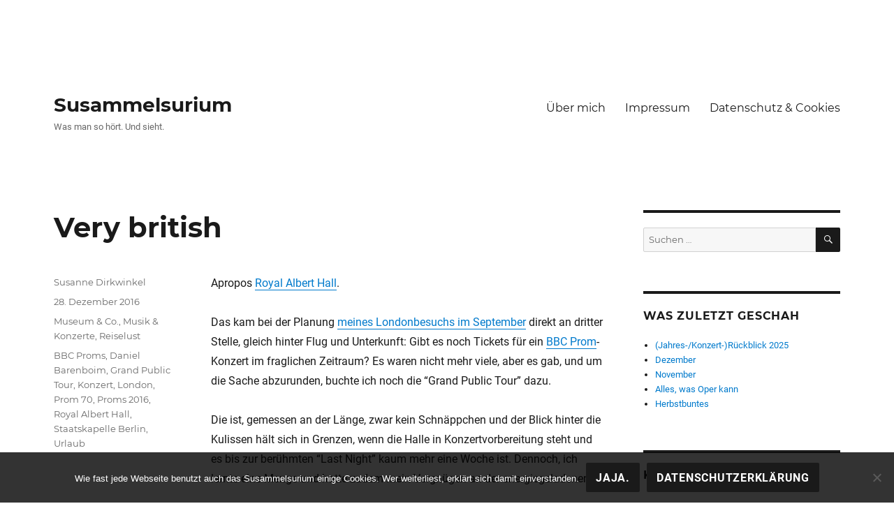

--- FILE ---
content_type: text/html; charset=UTF-8
request_url: https://www.susammelsurium.com/2016/12/28/very-british/
body_size: 12763
content:
<!DOCTYPE html>
<html lang="de" class="no-js">
<head>
	<meta charset="UTF-8">
	<meta name="viewport" content="width=device-width, initial-scale=1">
    <link rel="me" href="https://norden.social/@susammelsurium">
	<link rel="profile" href="https://gmpg.org/xfn/11">
		<script>
(function(html){html.className = html.className.replace(/\bno-js\b/,'js')})(document.documentElement);
//# sourceURL=twentysixteen_javascript_detection
</script>
<title>Very british &#8211; Susammelsurium</title>
<meta name='robots' content='max-image-preview:large' />
<link rel="alternate" type="application/rss+xml" title="Susammelsurium &raquo; Feed" href="https://www.susammelsurium.com/feed/" />
<link rel="alternate" type="application/rss+xml" title="Susammelsurium &raquo; Kommentar-Feed" href="https://www.susammelsurium.com/comments/feed/" />
<link rel="alternate" title="oEmbed (JSON)" type="application/json+oembed" href="https://www.susammelsurium.com/wp-json/oembed/1.0/embed?url=https%3A%2F%2Fwww.susammelsurium.com%2F2016%2F12%2F28%2Fvery-british%2F" />
<link rel="alternate" title="oEmbed (XML)" type="text/xml+oembed" href="https://www.susammelsurium.com/wp-json/oembed/1.0/embed?url=https%3A%2F%2Fwww.susammelsurium.com%2F2016%2F12%2F28%2Fvery-british%2F&#038;format=xml" />
<style id='wp-img-auto-sizes-contain-inline-css'>
img:is([sizes=auto i],[sizes^="auto," i]){contain-intrinsic-size:3000px 1500px}
/*# sourceURL=wp-img-auto-sizes-contain-inline-css */
</style>
<style id='wp-block-library-inline-css'>
:root{--wp-block-synced-color:#7a00df;--wp-block-synced-color--rgb:122,0,223;--wp-bound-block-color:var(--wp-block-synced-color);--wp-editor-canvas-background:#ddd;--wp-admin-theme-color:#007cba;--wp-admin-theme-color--rgb:0,124,186;--wp-admin-theme-color-darker-10:#006ba1;--wp-admin-theme-color-darker-10--rgb:0,107,160.5;--wp-admin-theme-color-darker-20:#005a87;--wp-admin-theme-color-darker-20--rgb:0,90,135;--wp-admin-border-width-focus:2px}@media (min-resolution:192dpi){:root{--wp-admin-border-width-focus:1.5px}}.wp-element-button{cursor:pointer}:root .has-very-light-gray-background-color{background-color:#eee}:root .has-very-dark-gray-background-color{background-color:#313131}:root .has-very-light-gray-color{color:#eee}:root .has-very-dark-gray-color{color:#313131}:root .has-vivid-green-cyan-to-vivid-cyan-blue-gradient-background{background:linear-gradient(135deg,#00d084,#0693e3)}:root .has-purple-crush-gradient-background{background:linear-gradient(135deg,#34e2e4,#4721fb 50%,#ab1dfe)}:root .has-hazy-dawn-gradient-background{background:linear-gradient(135deg,#faaca8,#dad0ec)}:root .has-subdued-olive-gradient-background{background:linear-gradient(135deg,#fafae1,#67a671)}:root .has-atomic-cream-gradient-background{background:linear-gradient(135deg,#fdd79a,#004a59)}:root .has-nightshade-gradient-background{background:linear-gradient(135deg,#330968,#31cdcf)}:root .has-midnight-gradient-background{background:linear-gradient(135deg,#020381,#2874fc)}:root{--wp--preset--font-size--normal:16px;--wp--preset--font-size--huge:42px}.has-regular-font-size{font-size:1em}.has-larger-font-size{font-size:2.625em}.has-normal-font-size{font-size:var(--wp--preset--font-size--normal)}.has-huge-font-size{font-size:var(--wp--preset--font-size--huge)}.has-text-align-center{text-align:center}.has-text-align-left{text-align:left}.has-text-align-right{text-align:right}.has-fit-text{white-space:nowrap!important}#end-resizable-editor-section{display:none}.aligncenter{clear:both}.items-justified-left{justify-content:flex-start}.items-justified-center{justify-content:center}.items-justified-right{justify-content:flex-end}.items-justified-space-between{justify-content:space-between}.screen-reader-text{border:0;clip-path:inset(50%);height:1px;margin:-1px;overflow:hidden;padding:0;position:absolute;width:1px;word-wrap:normal!important}.screen-reader-text:focus{background-color:#ddd;clip-path:none;color:#444;display:block;font-size:1em;height:auto;left:5px;line-height:normal;padding:15px 23px 14px;text-decoration:none;top:5px;width:auto;z-index:100000}html :where(.has-border-color){border-style:solid}html :where([style*=border-top-color]){border-top-style:solid}html :where([style*=border-right-color]){border-right-style:solid}html :where([style*=border-bottom-color]){border-bottom-style:solid}html :where([style*=border-left-color]){border-left-style:solid}html :where([style*=border-width]){border-style:solid}html :where([style*=border-top-width]){border-top-style:solid}html :where([style*=border-right-width]){border-right-style:solid}html :where([style*=border-bottom-width]){border-bottom-style:solid}html :where([style*=border-left-width]){border-left-style:solid}html :where(img[class*=wp-image-]){height:auto;max-width:100%}:where(figure){margin:0 0 1em}html :where(.is-position-sticky){--wp-admin--admin-bar--position-offset:var(--wp-admin--admin-bar--height,0px)}@media screen and (max-width:600px){html :where(.is-position-sticky){--wp-admin--admin-bar--position-offset:0px}}

/*# sourceURL=wp-block-library-inline-css */
</style><style id='global-styles-inline-css'>
:root{--wp--preset--aspect-ratio--square: 1;--wp--preset--aspect-ratio--4-3: 4/3;--wp--preset--aspect-ratio--3-4: 3/4;--wp--preset--aspect-ratio--3-2: 3/2;--wp--preset--aspect-ratio--2-3: 2/3;--wp--preset--aspect-ratio--16-9: 16/9;--wp--preset--aspect-ratio--9-16: 9/16;--wp--preset--color--black: #000000;--wp--preset--color--cyan-bluish-gray: #abb8c3;--wp--preset--color--white: #fff;--wp--preset--color--pale-pink: #f78da7;--wp--preset--color--vivid-red: #cf2e2e;--wp--preset--color--luminous-vivid-orange: #ff6900;--wp--preset--color--luminous-vivid-amber: #fcb900;--wp--preset--color--light-green-cyan: #7bdcb5;--wp--preset--color--vivid-green-cyan: #00d084;--wp--preset--color--pale-cyan-blue: #8ed1fc;--wp--preset--color--vivid-cyan-blue: #0693e3;--wp--preset--color--vivid-purple: #9b51e0;--wp--preset--color--dark-gray: #1a1a1a;--wp--preset--color--medium-gray: #686868;--wp--preset--color--light-gray: #e5e5e5;--wp--preset--color--blue-gray: #4d545c;--wp--preset--color--bright-blue: #007acc;--wp--preset--color--light-blue: #9adffd;--wp--preset--color--dark-brown: #402b30;--wp--preset--color--medium-brown: #774e24;--wp--preset--color--dark-red: #640c1f;--wp--preset--color--bright-red: #ff675f;--wp--preset--color--yellow: #ffef8e;--wp--preset--gradient--vivid-cyan-blue-to-vivid-purple: linear-gradient(135deg,rgb(6,147,227) 0%,rgb(155,81,224) 100%);--wp--preset--gradient--light-green-cyan-to-vivid-green-cyan: linear-gradient(135deg,rgb(122,220,180) 0%,rgb(0,208,130) 100%);--wp--preset--gradient--luminous-vivid-amber-to-luminous-vivid-orange: linear-gradient(135deg,rgb(252,185,0) 0%,rgb(255,105,0) 100%);--wp--preset--gradient--luminous-vivid-orange-to-vivid-red: linear-gradient(135deg,rgb(255,105,0) 0%,rgb(207,46,46) 100%);--wp--preset--gradient--very-light-gray-to-cyan-bluish-gray: linear-gradient(135deg,rgb(238,238,238) 0%,rgb(169,184,195) 100%);--wp--preset--gradient--cool-to-warm-spectrum: linear-gradient(135deg,rgb(74,234,220) 0%,rgb(151,120,209) 20%,rgb(207,42,186) 40%,rgb(238,44,130) 60%,rgb(251,105,98) 80%,rgb(254,248,76) 100%);--wp--preset--gradient--blush-light-purple: linear-gradient(135deg,rgb(255,206,236) 0%,rgb(152,150,240) 100%);--wp--preset--gradient--blush-bordeaux: linear-gradient(135deg,rgb(254,205,165) 0%,rgb(254,45,45) 50%,rgb(107,0,62) 100%);--wp--preset--gradient--luminous-dusk: linear-gradient(135deg,rgb(255,203,112) 0%,rgb(199,81,192) 50%,rgb(65,88,208) 100%);--wp--preset--gradient--pale-ocean: linear-gradient(135deg,rgb(255,245,203) 0%,rgb(182,227,212) 50%,rgb(51,167,181) 100%);--wp--preset--gradient--electric-grass: linear-gradient(135deg,rgb(202,248,128) 0%,rgb(113,206,126) 100%);--wp--preset--gradient--midnight: linear-gradient(135deg,rgb(2,3,129) 0%,rgb(40,116,252) 100%);--wp--preset--font-size--small: 13px;--wp--preset--font-size--medium: 20px;--wp--preset--font-size--large: 36px;--wp--preset--font-size--x-large: 42px;--wp--preset--spacing--20: 0.44rem;--wp--preset--spacing--30: 0.67rem;--wp--preset--spacing--40: 1rem;--wp--preset--spacing--50: 1.5rem;--wp--preset--spacing--60: 2.25rem;--wp--preset--spacing--70: 3.38rem;--wp--preset--spacing--80: 5.06rem;--wp--preset--shadow--natural: 6px 6px 9px rgba(0, 0, 0, 0.2);--wp--preset--shadow--deep: 12px 12px 50px rgba(0, 0, 0, 0.4);--wp--preset--shadow--sharp: 6px 6px 0px rgba(0, 0, 0, 0.2);--wp--preset--shadow--outlined: 6px 6px 0px -3px rgb(255, 255, 255), 6px 6px rgb(0, 0, 0);--wp--preset--shadow--crisp: 6px 6px 0px rgb(0, 0, 0);}:where(.is-layout-flex){gap: 0.5em;}:where(.is-layout-grid){gap: 0.5em;}body .is-layout-flex{display: flex;}.is-layout-flex{flex-wrap: wrap;align-items: center;}.is-layout-flex > :is(*, div){margin: 0;}body .is-layout-grid{display: grid;}.is-layout-grid > :is(*, div){margin: 0;}:where(.wp-block-columns.is-layout-flex){gap: 2em;}:where(.wp-block-columns.is-layout-grid){gap: 2em;}:where(.wp-block-post-template.is-layout-flex){gap: 1.25em;}:where(.wp-block-post-template.is-layout-grid){gap: 1.25em;}.has-black-color{color: var(--wp--preset--color--black) !important;}.has-cyan-bluish-gray-color{color: var(--wp--preset--color--cyan-bluish-gray) !important;}.has-white-color{color: var(--wp--preset--color--white) !important;}.has-pale-pink-color{color: var(--wp--preset--color--pale-pink) !important;}.has-vivid-red-color{color: var(--wp--preset--color--vivid-red) !important;}.has-luminous-vivid-orange-color{color: var(--wp--preset--color--luminous-vivid-orange) !important;}.has-luminous-vivid-amber-color{color: var(--wp--preset--color--luminous-vivid-amber) !important;}.has-light-green-cyan-color{color: var(--wp--preset--color--light-green-cyan) !important;}.has-vivid-green-cyan-color{color: var(--wp--preset--color--vivid-green-cyan) !important;}.has-pale-cyan-blue-color{color: var(--wp--preset--color--pale-cyan-blue) !important;}.has-vivid-cyan-blue-color{color: var(--wp--preset--color--vivid-cyan-blue) !important;}.has-vivid-purple-color{color: var(--wp--preset--color--vivid-purple) !important;}.has-black-background-color{background-color: var(--wp--preset--color--black) !important;}.has-cyan-bluish-gray-background-color{background-color: var(--wp--preset--color--cyan-bluish-gray) !important;}.has-white-background-color{background-color: var(--wp--preset--color--white) !important;}.has-pale-pink-background-color{background-color: var(--wp--preset--color--pale-pink) !important;}.has-vivid-red-background-color{background-color: var(--wp--preset--color--vivid-red) !important;}.has-luminous-vivid-orange-background-color{background-color: var(--wp--preset--color--luminous-vivid-orange) !important;}.has-luminous-vivid-amber-background-color{background-color: var(--wp--preset--color--luminous-vivid-amber) !important;}.has-light-green-cyan-background-color{background-color: var(--wp--preset--color--light-green-cyan) !important;}.has-vivid-green-cyan-background-color{background-color: var(--wp--preset--color--vivid-green-cyan) !important;}.has-pale-cyan-blue-background-color{background-color: var(--wp--preset--color--pale-cyan-blue) !important;}.has-vivid-cyan-blue-background-color{background-color: var(--wp--preset--color--vivid-cyan-blue) !important;}.has-vivid-purple-background-color{background-color: var(--wp--preset--color--vivid-purple) !important;}.has-black-border-color{border-color: var(--wp--preset--color--black) !important;}.has-cyan-bluish-gray-border-color{border-color: var(--wp--preset--color--cyan-bluish-gray) !important;}.has-white-border-color{border-color: var(--wp--preset--color--white) !important;}.has-pale-pink-border-color{border-color: var(--wp--preset--color--pale-pink) !important;}.has-vivid-red-border-color{border-color: var(--wp--preset--color--vivid-red) !important;}.has-luminous-vivid-orange-border-color{border-color: var(--wp--preset--color--luminous-vivid-orange) !important;}.has-luminous-vivid-amber-border-color{border-color: var(--wp--preset--color--luminous-vivid-amber) !important;}.has-light-green-cyan-border-color{border-color: var(--wp--preset--color--light-green-cyan) !important;}.has-vivid-green-cyan-border-color{border-color: var(--wp--preset--color--vivid-green-cyan) !important;}.has-pale-cyan-blue-border-color{border-color: var(--wp--preset--color--pale-cyan-blue) !important;}.has-vivid-cyan-blue-border-color{border-color: var(--wp--preset--color--vivid-cyan-blue) !important;}.has-vivid-purple-border-color{border-color: var(--wp--preset--color--vivid-purple) !important;}.has-vivid-cyan-blue-to-vivid-purple-gradient-background{background: var(--wp--preset--gradient--vivid-cyan-blue-to-vivid-purple) !important;}.has-light-green-cyan-to-vivid-green-cyan-gradient-background{background: var(--wp--preset--gradient--light-green-cyan-to-vivid-green-cyan) !important;}.has-luminous-vivid-amber-to-luminous-vivid-orange-gradient-background{background: var(--wp--preset--gradient--luminous-vivid-amber-to-luminous-vivid-orange) !important;}.has-luminous-vivid-orange-to-vivid-red-gradient-background{background: var(--wp--preset--gradient--luminous-vivid-orange-to-vivid-red) !important;}.has-very-light-gray-to-cyan-bluish-gray-gradient-background{background: var(--wp--preset--gradient--very-light-gray-to-cyan-bluish-gray) !important;}.has-cool-to-warm-spectrum-gradient-background{background: var(--wp--preset--gradient--cool-to-warm-spectrum) !important;}.has-blush-light-purple-gradient-background{background: var(--wp--preset--gradient--blush-light-purple) !important;}.has-blush-bordeaux-gradient-background{background: var(--wp--preset--gradient--blush-bordeaux) !important;}.has-luminous-dusk-gradient-background{background: var(--wp--preset--gradient--luminous-dusk) !important;}.has-pale-ocean-gradient-background{background: var(--wp--preset--gradient--pale-ocean) !important;}.has-electric-grass-gradient-background{background: var(--wp--preset--gradient--electric-grass) !important;}.has-midnight-gradient-background{background: var(--wp--preset--gradient--midnight) !important;}.has-small-font-size{font-size: var(--wp--preset--font-size--small) !important;}.has-medium-font-size{font-size: var(--wp--preset--font-size--medium) !important;}.has-large-font-size{font-size: var(--wp--preset--font-size--large) !important;}.has-x-large-font-size{font-size: var(--wp--preset--font-size--x-large) !important;}
/*# sourceURL=global-styles-inline-css */
</style>

<style id='classic-theme-styles-inline-css'>
/*! This file is auto-generated */
.wp-block-button__link{color:#fff;background-color:#32373c;border-radius:9999px;box-shadow:none;text-decoration:none;padding:calc(.667em + 2px) calc(1.333em + 2px);font-size:1.125em}.wp-block-file__button{background:#32373c;color:#fff;text-decoration:none}
/*# sourceURL=/wp-includes/css/classic-themes.min.css */
</style>
<link rel='stylesheet' id='cookie-notice-front-css' href='https://usercontent.one/wp/www.susammelsurium.com/wp-content/plugins/cookie-notice/css/front.min.css?ver=2.5.11&media=1668589297' media='all' />
<link rel='stylesheet' id='parent-style-css' href='https://usercontent.one/wp/www.susammelsurium.com/wp-content/themes/twentysixteen/style.css?media=1668589297?ver=81168087585c6522829123ae56f6ac30' media='all' />
<link rel='stylesheet' id='child-theme-css-css' href='https://usercontent.one/wp/www.susammelsurium.com/wp-content/themes/twentysixteen-child/style.css?media=1668589297?ver=81168087585c6522829123ae56f6ac30' media='all' />
<link rel='stylesheet' id='twentysixteen-fonts-css' href='https://usercontent.one/wp/www.susammelsurium.com/wp-content/themes/twentysixteen/fonts/merriweather-plus-montserrat-plus-inconsolata.css?media=1668589297?ver=20230328' media='all' />
<link rel='stylesheet' id='genericons-css' href='https://usercontent.one/wp/www.susammelsurium.com/wp-content/themes/twentysixteen/genericons/genericons.css?media=1668589297?ver=20251101' media='all' />
<link rel='stylesheet' id='twentysixteen-style-css' href='https://usercontent.one/wp/www.susammelsurium.com/wp-content/themes/twentysixteen-child/style.css?media=1668589297?ver=20251202' media='all' />
<link rel='stylesheet' id='twentysixteen-block-style-css' href='https://usercontent.one/wp/www.susammelsurium.com/wp-content/themes/twentysixteen/css/blocks.css?media=1668589297?ver=20240817' media='all' />
<script src="https://www.susammelsurium.com/wp-includes/js/jquery/jquery.min.js?ver=3.7.1" id="jquery-core-js"></script>
<script src="https://www.susammelsurium.com/wp-includes/js/jquery/jquery-migrate.min.js?ver=3.4.1" id="jquery-migrate-js"></script>
<script id="twentysixteen-script-js-extra">
var screenReaderText = {"expand":"Untermen\u00fc \u00f6ffnen","collapse":"Untermen\u00fc schlie\u00dfen"};
//# sourceURL=twentysixteen-script-js-extra
</script>
<script src="https://usercontent.one/wp/www.susammelsurium.com/wp-content/themes/twentysixteen/js/functions.js?media=1668589297?ver=20230629" id="twentysixteen-script-js" defer data-wp-strategy="defer"></script>
<link rel="https://api.w.org/" href="https://www.susammelsurium.com/wp-json/" /><link rel="alternate" title="JSON" type="application/json" href="https://www.susammelsurium.com/wp-json/wp/v2/posts/1113" /><link rel="EditURI" type="application/rsd+xml" title="RSD" href="https://www.susammelsurium.com/xmlrpc.php?rsd" />
<link rel="canonical" href="https://www.susammelsurium.com/2016/12/28/very-british/" />
<style>[class*=" icon-oc-"],[class^=icon-oc-]{speak:none;font-style:normal;font-weight:400;font-variant:normal;text-transform:none;line-height:1;-webkit-font-smoothing:antialiased;-moz-osx-font-smoothing:grayscale}.icon-oc-one-com-white-32px-fill:before{content:"901"}.icon-oc-one-com:before{content:"900"}#one-com-icon,.toplevel_page_onecom-wp .wp-menu-image{speak:none;display:flex;align-items:center;justify-content:center;text-transform:none;line-height:1;-webkit-font-smoothing:antialiased;-moz-osx-font-smoothing:grayscale}.onecom-wp-admin-bar-item>a,.toplevel_page_onecom-wp>.wp-menu-name{font-size:16px;font-weight:400;line-height:1}.toplevel_page_onecom-wp>.wp-menu-name img{width:69px;height:9px;}.wp-submenu-wrap.wp-submenu>.wp-submenu-head>img{width:88px;height:auto}.onecom-wp-admin-bar-item>a img{height:7px!important}.onecom-wp-admin-bar-item>a img,.toplevel_page_onecom-wp>.wp-menu-name img{opacity:.8}.onecom-wp-admin-bar-item.hover>a img,.toplevel_page_onecom-wp.wp-has-current-submenu>.wp-menu-name img,li.opensub>a.toplevel_page_onecom-wp>.wp-menu-name img{opacity:1}#one-com-icon:before,.onecom-wp-admin-bar-item>a:before,.toplevel_page_onecom-wp>.wp-menu-image:before{content:'';position:static!important;background-color:rgba(240,245,250,.4);border-radius:102px;width:18px;height:18px;padding:0!important}.onecom-wp-admin-bar-item>a:before{width:14px;height:14px}.onecom-wp-admin-bar-item.hover>a:before,.toplevel_page_onecom-wp.opensub>a>.wp-menu-image:before,.toplevel_page_onecom-wp.wp-has-current-submenu>.wp-menu-image:before{background-color:#76b82a}.onecom-wp-admin-bar-item>a{display:inline-flex!important;align-items:center;justify-content:center}#one-com-logo-wrapper{font-size:4em}#one-com-icon{vertical-align:middle}.imagify-welcome{display:none !important;}</style><style id="custom-background-css">
body.custom-background { background-color: #ffffff; }
</style>
	<link rel="icon" href="https://usercontent.one/wp/www.susammelsurium.com/wp-content/uploads/2017/03/cropped-Elbphilharmonie-32x32.jpg?media=1668589297" sizes="32x32" />
<link rel="icon" href="https://usercontent.one/wp/www.susammelsurium.com/wp-content/uploads/2017/03/cropped-Elbphilharmonie-192x192.jpg?media=1668589297" sizes="192x192" />
<link rel="apple-touch-icon" href="https://usercontent.one/wp/www.susammelsurium.com/wp-content/uploads/2017/03/cropped-Elbphilharmonie-180x180.jpg?media=1668589297" />
<meta name="msapplication-TileImage" content="https://usercontent.one/wp/www.susammelsurium.com/wp-content/uploads/2017/03/cropped-Elbphilharmonie-270x270.jpg?media=1668589297" />
</head>

<body data-rsssl=1 class="wp-singular post-template-default single single-post postid-1113 single-format-standard custom-background wp-embed-responsive wp-theme-twentysixteen wp-child-theme-twentysixteen-child cookies-not-set">
<div id="page" class="site">
	<div class="site-inner">
		<a class="skip-link screen-reader-text" href="#content">Zum Inhalt springen</a>

		<header id="masthead" class="site-header" role="banner">
			<div class="site-header-main">
				<div class="site-branding">
					
											<p class="site-title"><a href="https://www.susammelsurium.com/" rel="home">Susammelsurium</a></p>
												<p class="site-description">Was man so hört. Und sieht.</p>
									</div><!-- .site-branding -->

									<button id="menu-toggle" class="menu-toggle">Menü</button>

					<div id="site-header-menu" class="site-header-menu">
													<nav id="site-navigation" class="main-navigation" role="navigation" aria-label="Primäres Menü">
								<div class="menu-ueber-mich-impressum-datenschutz-cookies-container"><ul id="menu-ueber-mich-impressum-datenschutz-cookies" class="primary-menu"><li id="menu-item-285" class="menu-item menu-item-type-post_type menu-item-object-page menu-item-285"><a href="https://www.susammelsurium.com/ueber-mich/">Über mich</a></li>
<li id="menu-item-75" class="menu-item menu-item-type-post_type menu-item-object-page menu-item-75"><a href="https://www.susammelsurium.com/impressum/">Impressum</a></li>
<li id="menu-item-74" class="menu-item menu-item-type-post_type menu-item-object-page menu-item-privacy-policy menu-item-74"><a rel="privacy-policy" href="https://www.susammelsurium.com/datenschutz-cookies/">Datenschutz &#038; Cookies</a></li>
</ul></div>							</nav><!-- .main-navigation -->
						
											</div><!-- .site-header-menu -->
							</div><!-- .site-header-main -->

					</header><!-- .site-header -->

		<div id="content" class="site-content">

<div id="primary" class="content-area">
	<main id="main" class="site-main">
		
<article id="post-1113" class="post-1113 post type-post status-publish format-standard hentry category-museum-co category-musik-konzerte category-reiselust tag-bbc-proms tag-daniel-barenboim tag-grand-public-tour tag-konzert tag-london tag-prom-70 tag-proms-2016 tag-royal-albert-hall tag-staatskapelle-berlin tag-urlaub">
	<header class="entry-header">
		<h1 class="entry-title">Very british</h1>	</header><!-- .entry-header -->

	
	
	<div class="entry-content">
		<p>Apropos <a href="http://www.royalalberthall.com" target="_blank" rel="noopener">Royal Albert Hall</a>.</p>
<p>Das kam bei der Planung <a href="https://www.susammelsurium.com/2016/09/07/london-part-ii-tag-6/">meines Londonbesuchs im September</a> direkt an dritter Stelle, gleich hinter Flug und Unterkunft: Gibt es noch Tickets für ein <a href="http://www.bbc.co.uk/proms" target="_blank" rel="noopener">BBC Prom</a>-Konzert im fraglichen Zeitraum? Es waren nicht mehr viele, aber es gab, und um die Sache abzurunden, buchte ich noch die &#8220;Grand Public Tour&#8221; dazu.</p>
<p>Die ist, gemessen an der Länge, zwar kein Schnäppchen und der Blick hinter die Kulissen hält sich in Grenzen, wenn die Halle in Konzertvorbereitung steht und es bis zur berühmten &#8220;Last Night&#8221; kaum mehr eine Woche ist. Dennoch, ich lernte eine Menge und hatte zudem mein Vergnügen an der energiegeladenen Präsentation der jungen Dame, die uns herumführte.</p>
<p>Was ich unter anderem nicht wusste:</p>
<ul>
<li>Der volle Name des Hauses lautet &#8220;Royal Albert Hall of Arts and Sciences&#8221;.</li>
<li>In der Royal Albert Hall kann man nicht nur Konzerte erleben, sondern auch Boxkämpfe und hochkarätige Tennisereignisse.<iframe src="https://www.youtube-nocookie.com/embed/G6Y3UD-QMnQ" width="560" height="315" frameborder="0" allowfullscreen="allowfullscreen"></iframe></li>
<li>Im Elgar Room auf der &#8220;Rausing Circle&#8221;-Ebene steht &#8220;Big Red&#8221;, <a href="http://www.royalalberthall.com/about-the-hall/news/2010/july/the-big-red-has-come-to-the-royal-albert-hall/" target="_blank" rel="noopener">der rote Flügel, auf dem Elton John während seiner &#8220;Red Piano Tour&#8221; spielte</a>. Auch hier finden Konzerte statt.</li>
<li>Für eine Aufführung von &#8220;Madame Butterfly&#8221; <a href="http://news.bbc.co.uk/2/hi/science/nature/57415.stm" target="_blank" rel="noopener">wurde die Bühne geflutet</a>.</li>
<li>Die Akustik in der Hall war ursprünglich ganz furchtbar. Die Form der Decke erzeugte ein mehrsekündiges Echo &#8211; schrecklicher geht es kaum, bedenkt man die hauptsächliche Nutzung des Gebäudes als Konzertsaal. Erst durch <a href="http://www.royalalberthall.com/about-the-hall/our-history/explore-our-history/building/acoustic-diffusers-mushrooms/" target="_blank" rel="noopener">den Einbau der &#8220;Mushrooms&#8221; genannten Fiberglasscheiben</a> im Jahre 1969 wurde dieses Problem beseitigt.
<p><figure id="attachment_255" aria-describedby="caption-attachment-255" style="width: 600px" class="wp-caption alignnone"><img fetchpriority="high" decoding="async" class="size-medium wp-image-255" src="https://usercontent.one/wp/www.susammelsurium.com/wp-content/uploads/2016/09/46-bbc-proms-600x450.jpg?media=1668589297" alt="BBC Proms" width="600" height="450" data-wp-pid="255" srcset="https://usercontent.one/wp/www.susammelsurium.com/wp-content/uploads/2016/09/46-bbc-proms-600x450.jpg?media=1668589297 600w, https://usercontent.one/wp/www.susammelsurium.com/wp-content/uploads/2016/09/46-bbc-proms-768x576.jpg?media=1668589297 768w, https://usercontent.one/wp/www.susammelsurium.com/wp-content/uploads/2016/09/46-bbc-proms-1024x768.jpg?media=1668589297 1024w, https://usercontent.one/wp/www.susammelsurium.com/wp-content/uploads/2016/09/46-bbc-proms-1200x900.jpg?media=1668589297 1200w, https://usercontent.one/wp/www.susammelsurium.com/wp-content/uploads/2016/09/46-bbc-proms-800x600.jpg?media=1668589297 800w, https://usercontent.one/wp/www.susammelsurium.com/wp-content/uploads/2016/09/46-bbc-proms.jpg?media=1668589297 1440w" sizes="(max-width: 709px) 85vw, (max-width: 909px) 67vw, (max-width: 984px) 61vw, (max-width: 1362px) 45vw, 600px" /><figcaption id="caption-attachment-255" class="wp-caption-text">Mushrooms</figcaption></figure></li>
<li>Während der Prom-Konzerte zieht <a href="http://www.ram.ac.uk/museum/item/25664" target="_blank" rel="noopener">eine Büste Sir Henry Woods</a> aus der Royal Academy of Music in die Royal Albert Hall um. Sir Henry Wood (1869-1944) gilt als der Erfinder der (BBC) Proms.</li>
<li>Zur Finanzierung des Gebäudes wurden in den 1860er Jahren unter anderem Plätze zum Preis von je 100 Pfund an Privatpersonen verkauft. Das Nutzungsrecht für diese beläuft sich auf 999 Jahre, gezählt ab der Eröffnung im März 1871. Rund 1.300 der bis zu knapp über 5.200 (Sitz-)Plätze sind somit noch immer in Privatbesitz und wenn davon einige zum Verkauf angeboten werden, <a href="https://www.theguardian.com/money/2003/nov/16/alternativeinvestment.observercashsection" target="_blank" rel="noopener">steht das als &#8220;seltene Gelegenheit&#8221; in der Presse</a>.</li>
<li>Queen Victoria erwarb seinerzeit 20 Plätze, die in der Queen&#8217;s Box zusammengefasst sind. Das ist die Doppelbox mit dem Krönchen auf der &#8220;Grand Tier&#8221;, der Beletage des Konzertsaals. Wenn in der Queen&#8217;s Box keine Königlichen sitzen, werden die Plätze unter den Mitarbeitern des Buckingham Palace verlost.</li>
<li>Die Queen selbst besucht die Royal Albert Hall nur einmal im Jahr, und zwar zum <a href="http://www.britishlegion.org.uk/remembrance/remembrance-events/" target="_blank" rel="noopener">&#8220;Festival of Remembrance&#8221;</a> im November.</li>
<li>Es gibt einen Treppenaufgang nebst Aufenthaltsraum, der den Mitgliedern der königlichen Familie vorbehalten ist, wenn sie sich im Gebäude aufhalten. Die Tür zu beidem liegt praktischerweise direkt gegenüber der Queen&#8217;s Box. Sie befindet sich zwischen Tür 7 und 8, ist selbst aber unmarkiert. Einige Mitarbeiter der Royal Albert Hall nennen sie deshalb &#8220;Tür 7 3/4&#8221; &#8211; in Anlehnung an <a href="http://de.harry-potter.wikia.com/wiki/Gleis_neundreiviertel" target="_blank" rel="noopener">Gleis 9 3/4 der King&#8217;s Cross Station</a> aus &#8220;Harry Potter&#8221;.</li>
</ul>
<p>Im Anschluss durfte ich dann die Hall als Konzertsaal live erleben: Im Prom 70-Konzert spielten <a href="http://danielbarenboim.com" target="_blank" rel="noopener">Daniel Barenboim</a> und die <a href="https://www.staatskapelle-berlin.de/" target="_blank" rel="noopener">Staatskapelle Berlin</a> Mozart und Bruckner. Von meinem Sitz in den Stalls aus hatte ich einen guten Blick auf die Bühne, aber auch auf die Stehplätze im Innenraum, dem Reich der sogenannten Prommers. Diese Stehplätze kosten 6 Pfund und man muß sich lange vor dem Konzertbeginn einen guten Platz in der Schlange sichern, um vorne dabei zu sein. Die Prommers sammeln während der Konzerte für karitative Zwecke und sind auch ansonsten immer für eine Aktion gut. Da stehen alle Sorten Leute, darunter auch solche, die sich während des Konzerts ungefähr so bewegen, wie ein Hanseat bei einem Rockkonzert &#8211; gemäßigt enthusiastisch also, aber definitiv agiler, als man es vom gemeinen Klassikgenießer her gewohnt ist. Sehr sympathisch.</p>
<p>Zur Krönung des Tags und Abends machte ich schließlich noch die (fortdauernde) Bekanntschaft meiner sehr netten Sitznachbarin.</p>
<p>Da muss ich nochmal hin.</p>
	</div><!-- .entry-content -->

	<footer class="entry-footer">
		<span class="byline"><span class="screen-reader-text">Autor </span><span class="author vcard"><a class="url fn n" href="https://www.susammelsurium.com/author/susanne-dirkwinkel/">Susanne Dirkwinkel</a></span></span><span class="posted-on"><span class="screen-reader-text">Veröffentlicht am </span><a href="https://www.susammelsurium.com/2016/12/28/very-british/" rel="bookmark"><time class="entry-date published" datetime="2016-12-28T07:00:49+01:00">28. Dezember 2016</time><time class="updated" datetime="2020-01-18T16:57:31+01:00">18. Januar 2020</time></a></span><span class="cat-links"><span class="screen-reader-text">Kategorien </span><a href="https://www.susammelsurium.com/category/museum-co/" rel="category tag">Museum &amp; Co.</a>, <a href="https://www.susammelsurium.com/category/musik-konzerte/" rel="category tag">Musik &amp; Konzerte</a>, <a href="https://www.susammelsurium.com/category/reiselust/" rel="category tag">Reiselust</a></span><span class="tags-links"><span class="screen-reader-text">Schlagwörter </span><a href="https://www.susammelsurium.com/tag/bbc-proms/" rel="tag">BBC Proms</a>, <a href="https://www.susammelsurium.com/tag/daniel-barenboim/" rel="tag">Daniel Barenboim</a>, <a href="https://www.susammelsurium.com/tag/grand-public-tour/" rel="tag">Grand Public Tour</a>, <a href="https://www.susammelsurium.com/tag/konzert/" rel="tag">Konzert</a>, <a href="https://www.susammelsurium.com/tag/london/" rel="tag">London</a>, <a href="https://www.susammelsurium.com/tag/prom-70/" rel="tag">Prom 70</a>, <a href="https://www.susammelsurium.com/tag/proms-2016/" rel="tag">Proms 2016</a>, <a href="https://www.susammelsurium.com/tag/royal-albert-hall/" rel="tag">Royal Albert Hall</a>, <a href="https://www.susammelsurium.com/tag/staatskapelle-berlin/" rel="tag">Staatskapelle Berlin</a>, <a href="https://www.susammelsurium.com/tag/urlaub/" rel="tag">Urlaub</a></span>			</footer><!-- .entry-footer -->
</article><!-- #post-1113 -->

	<nav class="navigation post-navigation" aria-label="Beiträge">
		<h2 class="screen-reader-text">Beitragsnavigation</h2>
		<div class="nav-links"><div class="nav-previous"><a href="https://www.susammelsurium.com/2016/12/27/jahres-konzert-rueckblick-2016/" rel="prev"><span class="meta-nav" aria-hidden="true">Zurück</span> <span class="screen-reader-text">Vorheriger Beitrag:</span> <span class="post-title">(Jahres-/Konzert-)Rückblick 2016</span></a></div><div class="nav-next"><a href="https://www.susammelsurium.com/2017/01/01/wir-sind-alle-berliner/" rel="next"><span class="meta-nav" aria-hidden="true">Weiter</span> <span class="screen-reader-text">Nächster Beitrag:</span> <span class="post-title">Wir sind alle Berliner</span></a></div></div>
	</nav>
	</main><!-- .site-main -->

	<aside id="content-bottom-widgets" class="content-bottom-widgets">
			<div class="widget-area">
			<section id="meta-2" class="widget widget_meta"><h2 class="widget-title">Meta</h2><nav aria-label="Meta">
		<ul>
						<li><a href="https://www.susammelsurium.com/wp-login.php">Anmelden</a></li>
			<li><a href="https://www.susammelsurium.com/feed/">Feed der Einträge</a></li>
			<li><a href="https://www.susammelsurium.com/comments/feed/">Kommentar-Feed</a></li>

			<li><a href="https://de.wordpress.org/">WordPress.org</a></li>
		</ul>

		</nav></section>		</div><!-- .widget-area -->
	
	</aside><!-- .content-bottom-widgets -->

</div><!-- .content-area -->


	<aside id="secondary" class="sidebar widget-area">
		<section id="search-2" class="widget widget_search">
<form role="search" method="get" class="search-form" action="https://www.susammelsurium.com/">
	<label>
		<span class="screen-reader-text">
			Suche nach:		</span>
		<input type="search" class="search-field" placeholder="Suchen …" value="" name="s" />
	</label>
	<button type="submit" class="search-submit"><span class="screen-reader-text">
		Suchen	</span></button>
</form>
</section>
		<section id="recent-posts-2" class="widget widget_recent_entries">
		<h2 class="widget-title">Was zuletzt geschah</h2><nav aria-label="Was zuletzt geschah">
		<ul>
											<li>
					<a href="https://www.susammelsurium.com/2026/01/02/jahres-konzert-rueckblick-2025/">(Jahres-/Konzert-)Rückblick 2025</a>
									</li>
											<li>
					<a href="https://www.susammelsurium.com/2026/01/01/dezember/">Dezember</a>
									</li>
											<li>
					<a href="https://www.susammelsurium.com/2025/12/01/november-2/">November</a>
									</li>
											<li>
					<a href="https://www.susammelsurium.com/2025/11/14/alles-was-oper-kann/">Alles, was Oper kann</a>
									</li>
											<li>
					<a href="https://www.susammelsurium.com/2025/11/02/herbstbuntes/">Herbstbuntes</a>
									</li>
					</ul>

		</nav></section><section id="categories-2" class="widget widget_categories"><h2 class="widget-title">Kategorien</h2><nav aria-label="Kategorien">
			<ul>
					<li class="cat-item cat-item-1"><a href="https://www.susammelsurium.com/category/allgemein/">Allgemein</a>
</li>
	<li class="cat-item cat-item-2"><a href="https://www.susammelsurium.com/category/am-wegesrand/">Am Wegesrand</a>
</li>
	<li class="cat-item cat-item-3"><a href="https://www.susammelsurium.com/category/auf-dem-wasser/">Auf dem Wasser</a>
</li>
	<li class="cat-item cat-item-110"><a href="https://www.susammelsurium.com/category/balkon-andere-gaerten/">Balkon- &amp; andere Gärten</a>
</li>
	<li class="cat-item cat-item-4"><a href="https://www.susammelsurium.com/category/bookcrossing/">BookCrossing</a>
</li>
	<li class="cat-item cat-item-223"><a href="https://www.susammelsurium.com/category/buecher-gedrucktes/">Bücher &amp; Gedrucktes</a>
</li>
	<li class="cat-item cat-item-339"><a href="https://www.susammelsurium.com/category/film/">Film</a>
</li>
	<li class="cat-item cat-item-138"><a href="https://www.susammelsurium.com/category/literatur-lesungen/">Literatur &amp; Lesungen</a>
</li>
	<li class="cat-item cat-item-6"><a href="https://www.susammelsurium.com/category/museum-co/">Museum &amp; Co.</a>
</li>
	<li class="cat-item cat-item-5"><a href="https://www.susammelsurium.com/category/musik-konzerte/">Musik &amp; Konzerte</a>
</li>
	<li class="cat-item cat-item-43"><a href="https://www.susammelsurium.com/category/oper/">Oper, Theater &amp; Performance</a>
</li>
	<li class="cat-item cat-item-234"><a href="https://www.susammelsurium.com/category/persoenlich/">Persönlich</a>
</li>
	<li class="cat-item cat-item-7"><a href="https://www.susammelsurium.com/category/piano/">Piano</a>
</li>
	<li class="cat-item cat-item-64"><a href="https://www.susammelsurium.com/category/reiselust/">Reiselust</a>
</li>
	<li class="cat-item cat-item-307"><a href="https://www.susammelsurium.com/category/stadt-land/">Stadt &amp; Land</a>
</li>
	<li class="cat-item cat-item-9"><a href="https://www.susammelsurium.com/category/und-sonst-so/">Und sonst so</a>
</li>
			</ul>

			</nav></section><section id="calendar-3" class="widget widget_calendar"><h2 class="widget-title">Kalendarium</h2><div id="calendar_wrap" class="calendar_wrap"><table id="wp-calendar" class="wp-calendar-table">
	<caption>Dezember 2016</caption>
	<thead>
	<tr>
		<th scope="col" aria-label="Montag">M</th>
		<th scope="col" aria-label="Dienstag">D</th>
		<th scope="col" aria-label="Mittwoch">M</th>
		<th scope="col" aria-label="Donnerstag">D</th>
		<th scope="col" aria-label="Freitag">F</th>
		<th scope="col" aria-label="Samstag">S</th>
		<th scope="col" aria-label="Sonntag">S</th>
	</tr>
	</thead>
	<tbody>
	<tr>
		<td colspan="3" class="pad">&nbsp;</td><td>1</td><td>2</td><td>3</td><td><a href="https://www.susammelsurium.com/2016/12/04/" aria-label="Beiträge veröffentlicht am 4. December 2016">4</a></td>
	</tr>
	<tr>
		<td><a href="https://www.susammelsurium.com/2016/12/05/" aria-label="Beiträge veröffentlicht am 5. December 2016">5</a></td><td>6</td><td>7</td><td>8</td><td>9</td><td>10</td><td>11</td>
	</tr>
	<tr>
		<td><a href="https://www.susammelsurium.com/2016/12/12/" aria-label="Beiträge veröffentlicht am 12. December 2016">12</a></td><td>13</td><td>14</td><td><a href="https://www.susammelsurium.com/2016/12/15/" aria-label="Beiträge veröffentlicht am 15. December 2016">15</a></td><td><a href="https://www.susammelsurium.com/2016/12/16/" aria-label="Beiträge veröffentlicht am 16. December 2016">16</a></td><td>17</td><td>18</td>
	</tr>
	<tr>
		<td>19</td><td>20</td><td>21</td><td>22</td><td>23</td><td>24</td><td><a href="https://www.susammelsurium.com/2016/12/25/" aria-label="Beiträge veröffentlicht am 25. December 2016">25</a></td>
	</tr>
	<tr>
		<td>26</td><td><a href="https://www.susammelsurium.com/2016/12/27/" aria-label="Beiträge veröffentlicht am 27. December 2016">27</a></td><td><a href="https://www.susammelsurium.com/2016/12/28/" aria-label="Beiträge veröffentlicht am 28. December 2016">28</a></td><td>29</td><td>30</td><td>31</td>
		<td class="pad" colspan="1">&nbsp;</td>
	</tr>
	</tbody>
	</table><nav aria-label="Vorherige und nächste Monate" class="wp-calendar-nav">
		<span class="wp-calendar-nav-prev"><a href="https://www.susammelsurium.com/2016/11/">&laquo; Nov.</a></span>
		<span class="pad">&nbsp;</span>
		<span class="wp-calendar-nav-next"><a href="https://www.susammelsurium.com/2017/01/">Jan. &raquo;</a></span>
	</nav></div></section><section id="archives-2" class="widget widget_archive"><h2 class="widget-title">Archiv</h2><nav aria-label="Archiv">
			<ul>
					<li><a href='https://www.susammelsurium.com/2026/01/'>Januar 2026</a></li>
	<li><a href='https://www.susammelsurium.com/2025/12/'>Dezember 2025</a></li>
	<li><a href='https://www.susammelsurium.com/2025/11/'>November 2025</a></li>
	<li><a href='https://www.susammelsurium.com/2025/10/'>Oktober 2025</a></li>
	<li><a href='https://www.susammelsurium.com/2025/09/'>September 2025</a></li>
	<li><a href='https://www.susammelsurium.com/2025/07/'>Juli 2025</a></li>
	<li><a href='https://www.susammelsurium.com/2025/05/'>Mai 2025</a></li>
	<li><a href='https://www.susammelsurium.com/2025/02/'>Februar 2025</a></li>
	<li><a href='https://www.susammelsurium.com/2025/01/'>Januar 2025</a></li>
	<li><a href='https://www.susammelsurium.com/2024/12/'>Dezember 2024</a></li>
	<li><a href='https://www.susammelsurium.com/2024/11/'>November 2024</a></li>
	<li><a href='https://www.susammelsurium.com/2024/08/'>August 2024</a></li>
	<li><a href='https://www.susammelsurium.com/2024/03/'>März 2024</a></li>
	<li><a href='https://www.susammelsurium.com/2024/01/'>Januar 2024</a></li>
	<li><a href='https://www.susammelsurium.com/2023/12/'>Dezember 2023</a></li>
	<li><a href='https://www.susammelsurium.com/2023/11/'>November 2023</a></li>
	<li><a href='https://www.susammelsurium.com/2023/10/'>Oktober 2023</a></li>
	<li><a href='https://www.susammelsurium.com/2023/09/'>September 2023</a></li>
	<li><a href='https://www.susammelsurium.com/2023/08/'>August 2023</a></li>
	<li><a href='https://www.susammelsurium.com/2023/07/'>Juli 2023</a></li>
	<li><a href='https://www.susammelsurium.com/2023/06/'>Juni 2023</a></li>
	<li><a href='https://www.susammelsurium.com/2023/04/'>April 2023</a></li>
	<li><a href='https://www.susammelsurium.com/2023/03/'>März 2023</a></li>
	<li><a href='https://www.susammelsurium.com/2023/01/'>Januar 2023</a></li>
	<li><a href='https://www.susammelsurium.com/2022/11/'>November 2022</a></li>
	<li><a href='https://www.susammelsurium.com/2022/10/'>Oktober 2022</a></li>
	<li><a href='https://www.susammelsurium.com/2022/08/'>August 2022</a></li>
	<li><a href='https://www.susammelsurium.com/2022/07/'>Juli 2022</a></li>
	<li><a href='https://www.susammelsurium.com/2022/06/'>Juni 2022</a></li>
	<li><a href='https://www.susammelsurium.com/2022/04/'>April 2022</a></li>
	<li><a href='https://www.susammelsurium.com/2022/03/'>März 2022</a></li>
	<li><a href='https://www.susammelsurium.com/2022/01/'>Januar 2022</a></li>
	<li><a href='https://www.susammelsurium.com/2021/11/'>November 2021</a></li>
	<li><a href='https://www.susammelsurium.com/2021/10/'>Oktober 2021</a></li>
	<li><a href='https://www.susammelsurium.com/2021/09/'>September 2021</a></li>
	<li><a href='https://www.susammelsurium.com/2021/08/'>August 2021</a></li>
	<li><a href='https://www.susammelsurium.com/2020/12/'>Dezember 2020</a></li>
	<li><a href='https://www.susammelsurium.com/2020/11/'>November 2020</a></li>
	<li><a href='https://www.susammelsurium.com/2020/10/'>Oktober 2020</a></li>
	<li><a href='https://www.susammelsurium.com/2020/09/'>September 2020</a></li>
	<li><a href='https://www.susammelsurium.com/2020/08/'>August 2020</a></li>
	<li><a href='https://www.susammelsurium.com/2020/07/'>Juli 2020</a></li>
	<li><a href='https://www.susammelsurium.com/2020/06/'>Juni 2020</a></li>
	<li><a href='https://www.susammelsurium.com/2020/05/'>Mai 2020</a></li>
	<li><a href='https://www.susammelsurium.com/2020/04/'>April 2020</a></li>
	<li><a href='https://www.susammelsurium.com/2020/03/'>März 2020</a></li>
	<li><a href='https://www.susammelsurium.com/2020/02/'>Februar 2020</a></li>
	<li><a href='https://www.susammelsurium.com/2020/01/'>Januar 2020</a></li>
	<li><a href='https://www.susammelsurium.com/2019/12/'>Dezember 2019</a></li>
	<li><a href='https://www.susammelsurium.com/2019/11/'>November 2019</a></li>
	<li><a href='https://www.susammelsurium.com/2019/10/'>Oktober 2019</a></li>
	<li><a href='https://www.susammelsurium.com/2019/09/'>September 2019</a></li>
	<li><a href='https://www.susammelsurium.com/2019/08/'>August 2019</a></li>
	<li><a href='https://www.susammelsurium.com/2019/07/'>Juli 2019</a></li>
	<li><a href='https://www.susammelsurium.com/2019/06/'>Juni 2019</a></li>
	<li><a href='https://www.susammelsurium.com/2019/05/'>Mai 2019</a></li>
	<li><a href='https://www.susammelsurium.com/2019/04/'>April 2019</a></li>
	<li><a href='https://www.susammelsurium.com/2019/03/'>März 2019</a></li>
	<li><a href='https://www.susammelsurium.com/2019/02/'>Februar 2019</a></li>
	<li><a href='https://www.susammelsurium.com/2019/01/'>Januar 2019</a></li>
	<li><a href='https://www.susammelsurium.com/2018/12/'>Dezember 2018</a></li>
	<li><a href='https://www.susammelsurium.com/2018/11/'>November 2018</a></li>
	<li><a href='https://www.susammelsurium.com/2018/10/'>Oktober 2018</a></li>
	<li><a href='https://www.susammelsurium.com/2018/09/'>September 2018</a></li>
	<li><a href='https://www.susammelsurium.com/2018/08/'>August 2018</a></li>
	<li><a href='https://www.susammelsurium.com/2018/07/'>Juli 2018</a></li>
	<li><a href='https://www.susammelsurium.com/2018/06/'>Juni 2018</a></li>
	<li><a href='https://www.susammelsurium.com/2018/05/'>Mai 2018</a></li>
	<li><a href='https://www.susammelsurium.com/2018/04/'>April 2018</a></li>
	<li><a href='https://www.susammelsurium.com/2018/03/'>März 2018</a></li>
	<li><a href='https://www.susammelsurium.com/2018/02/'>Februar 2018</a></li>
	<li><a href='https://www.susammelsurium.com/2018/01/'>Januar 2018</a></li>
	<li><a href='https://www.susammelsurium.com/2017/12/'>Dezember 2017</a></li>
	<li><a href='https://www.susammelsurium.com/2017/11/'>November 2017</a></li>
	<li><a href='https://www.susammelsurium.com/2017/10/'>Oktober 2017</a></li>
	<li><a href='https://www.susammelsurium.com/2017/09/'>September 2017</a></li>
	<li><a href='https://www.susammelsurium.com/2017/08/'>August 2017</a></li>
	<li><a href='https://www.susammelsurium.com/2017/07/'>Juli 2017</a></li>
	<li><a href='https://www.susammelsurium.com/2017/06/'>Juni 2017</a></li>
	<li><a href='https://www.susammelsurium.com/2017/05/'>Mai 2017</a></li>
	<li><a href='https://www.susammelsurium.com/2017/04/'>April 2017</a></li>
	<li><a href='https://www.susammelsurium.com/2017/03/'>März 2017</a></li>
	<li><a href='https://www.susammelsurium.com/2017/02/'>Februar 2017</a></li>
	<li><a href='https://www.susammelsurium.com/2017/01/'>Januar 2017</a></li>
	<li><a href='https://www.susammelsurium.com/2016/12/'>Dezember 2016</a></li>
	<li><a href='https://www.susammelsurium.com/2016/11/'>November 2016</a></li>
	<li><a href='https://www.susammelsurium.com/2016/10/'>Oktober 2016</a></li>
	<li><a href='https://www.susammelsurium.com/2016/09/'>September 2016</a></li>
	<li><a href='https://www.susammelsurium.com/2016/08/'>August 2016</a></li>
	<li><a href='https://www.susammelsurium.com/2016/07/'>Juli 2016</a></li>
	<li><a href='https://www.susammelsurium.com/2016/06/'>Juni 2016</a></li>
	<li><a href='https://www.susammelsurium.com/2016/05/'>Mai 2016</a></li>
	<li><a href='https://www.susammelsurium.com/2016/04/'>April 2016</a></li>
	<li><a href='https://www.susammelsurium.com/2016/03/'>März 2016</a></li>
	<li><a href='https://www.susammelsurium.com/2016/02/'>Februar 2016</a></li>
	<li><a href='https://www.susammelsurium.com/2016/01/'>Januar 2016</a></li>
	<li><a href='https://www.susammelsurium.com/2015/12/'>Dezember 2015</a></li>
	<li><a href='https://www.susammelsurium.com/2015/11/'>November 2015</a></li>
	<li><a href='https://www.susammelsurium.com/2015/10/'>Oktober 2015</a></li>
	<li><a href='https://www.susammelsurium.com/2015/09/'>September 2015</a></li>
	<li><a href='https://www.susammelsurium.com/2015/08/'>August 2015</a></li>
	<li><a href='https://www.susammelsurium.com/2015/07/'>Juli 2015</a></li>
	<li><a href='https://www.susammelsurium.com/2015/06/'>Juni 2015</a></li>
	<li><a href='https://www.susammelsurium.com/2015/05/'>Mai 2015</a></li>
	<li><a href='https://www.susammelsurium.com/2015/04/'>April 2015</a></li>
	<li><a href='https://www.susammelsurium.com/2015/03/'>März 2015</a></li>
	<li><a href='https://www.susammelsurium.com/2015/02/'>Februar 2015</a></li>
	<li><a href='https://www.susammelsurium.com/2014/12/'>Dezember 2014</a></li>
	<li><a href='https://www.susammelsurium.com/2014/11/'>November 2014</a></li>
	<li><a href='https://www.susammelsurium.com/2014/10/'>Oktober 2014</a></li>
	<li><a href='https://www.susammelsurium.com/2014/09/'>September 2014</a></li>
			</ul>

			</nav></section><section id="nav_menu-3" class="widget widget_nav_menu"><h2 class="widget-title">Kolleg:innen</h2><nav class="menu-kolleginnen-container" aria-label="Kolleg:innen"><ul id="menu-kolleginnen" class="menu"><li id="menu-item-3778" class="menu-item menu-item-type-custom menu-item-object-custom menu-item-3778"><a href="http://blog.borrowfield.de">Borrowfield</a></li>
<li id="menu-item-294" class="menu-item menu-item-type-custom menu-item-object-custom menu-item-294"><a href="http://www.buddenbohm-und-soehne.de/">Buddenbohm &#038; Söhne</a></li>
<li id="menu-item-6894" class="menu-item menu-item-type-custom menu-item-object-custom menu-item-6894"><a href="https://blog.vanessagiese.de/">Draußen nur Kännchen</a></li>
<li id="menu-item-6306" class="menu-item menu-item-type-custom menu-item-object-custom menu-item-6306"><a href="https://e13.de/">E13.de</a></li>
<li id="menu-item-6301" class="menu-item menu-item-type-custom menu-item-object-custom menu-item-6301"><a href="https://kid37.blogger.de/">Das hermetische Café</a></li>
<li id="menu-item-6302" class="menu-item menu-item-type-custom menu-item-object-custom menu-item-6302"><a href="https://herzbruch.me/">herzbruch</a></li>
<li id="menu-item-295" class="menu-item menu-item-type-custom menu-item-object-custom menu-item-295"><a href="http://isabelbogdan.de/">Is a Blog</a></li>
<li id="menu-item-301" class="menu-item menu-item-type-custom menu-item-object-custom menu-item-301"><a href="https://www.kulturundkunst.org/">kultur und kunst</a></li>
<li id="menu-item-6303" class="menu-item menu-item-type-custom menu-item-object-custom menu-item-6303"><a href="https://www.vorspeisenplatte.de/">Vorspeisenplatte</a></li>
<li id="menu-item-300" class="menu-item menu-item-type-custom menu-item-object-custom menu-item-300"><a href="http://novemberregen.blogger.de">Novemberregen</a></li>
<li id="menu-item-1495" class="menu-item menu-item-type-custom menu-item-object-custom menu-item-1495"><a href="http://www.stefangroenveld.de/">Stefan Groenveld</a></li>
<li id="menu-item-6893" class="menu-item menu-item-type-custom menu-item-object-custom menu-item-6893"><a href="https://tyfudewo.de/">Das typographische Fundstück (der Woche)</a></li>
<li id="menu-item-304" class="menu-item menu-item-type-custom menu-item-object-custom menu-item-304"><a href="http://wasmachendieda.de/">Was machen die da?</a></li>
</ul></nav></section>	</aside><!-- .sidebar .widget-area -->

		</div><!-- .site-content -->

		<footer id="colophon" class="site-footer">
							<nav class="main-navigation" aria-label="Primäres Footer-Menü">
					<div class="menu-ueber-mich-impressum-datenschutz-cookies-container"><ul id="menu-ueber-mich-impressum-datenschutz-cookies-1" class="primary-menu"><li class="menu-item menu-item-type-post_type menu-item-object-page menu-item-285"><a href="https://www.susammelsurium.com/ueber-mich/">Über mich</a></li>
<li class="menu-item menu-item-type-post_type menu-item-object-page menu-item-75"><a href="https://www.susammelsurium.com/impressum/">Impressum</a></li>
<li class="menu-item menu-item-type-post_type menu-item-object-page menu-item-privacy-policy menu-item-74"><a rel="privacy-policy" href="https://www.susammelsurium.com/datenschutz-cookies/">Datenschutz &#038; Cookies</a></li>
</ul></div>				</nav><!-- .main-navigation -->
			
			
			<div class="site-info">
								<span class="site-title"><a href="https://www.susammelsurium.com/" rel="home">Susammelsurium</a></span>
				<a class="privacy-policy-link" href="https://www.susammelsurium.com/datenschutz-cookies/" rel="privacy-policy">Datenschutz &#038; Cookies</a><span role="separator" aria-hidden="true"></span>				<a href="https://de.wordpress.org/" class="imprint">
					Mit Stolz präsentiert von WordPress				</a>
			</div><!-- .site-info -->
		</footer><!-- .site-footer -->
	</div><!-- .site-inner -->
</div><!-- .site -->

<script type="speculationrules">
{"prefetch":[{"source":"document","where":{"and":[{"href_matches":"/*"},{"not":{"href_matches":["/wp-*.php","/wp-admin/*","/wp-content/uploads/*","/wp-content/*","/wp-content/plugins/*","/wp-content/themes/twentysixteen-child/*","/wp-content/themes/twentysixteen/*","/*\\?(.+)"]}},{"not":{"selector_matches":"a[rel~=\"nofollow\"]"}},{"not":{"selector_matches":".no-prefetch, .no-prefetch a"}}]},"eagerness":"conservative"}]}
</script>

<script id="cookie-notice-front-js-before">
var cnArgs = {"ajaxUrl":"https:\/\/www.susammelsurium.com\/wp-admin\/admin-ajax.php","nonce":"772c7a626b","hideEffect":"fade","position":"bottom","onScroll":false,"onScrollOffset":100,"onClick":false,"cookieName":"cookie_notice_accepted","cookieTime":604800,"cookieTimeRejected":2592000,"globalCookie":false,"redirection":false,"cache":false,"revokeCookies":false,"revokeCookiesOpt":"automatic"};

//# sourceURL=cookie-notice-front-js-before
</script>
<script src="https://usercontent.one/wp/www.susammelsurium.com/wp-content/plugins/cookie-notice/js/front.min.js?ver=2.5.11&media=1668589297" id="cookie-notice-front-js"></script>
<script id="ocvars">var ocSiteMeta = {plugins: {"a3e4aa5d9179da09d8af9b6802f861a8": 1,"2c9812363c3c947e61f043af3c9852d0": 1,"b904efd4c2b650207df23db3e5b40c86": 1,"a3fe9dc9824eccbd72b7e5263258ab2c": 1}}</script>
		<!-- Cookie Notice plugin v2.5.11 by Hu-manity.co https://hu-manity.co/ -->
		<div id="cookie-notice" role="dialog" class="cookie-notice-hidden cookie-revoke-hidden cn-position-bottom" aria-label="Cookie Notice" style="background-color: rgba(0,0,0,0.8);"><div class="cookie-notice-container" style="color: #fff"><span id="cn-notice-text" class="cn-text-container">Wie fast jede Webseite benutzt auch das Susammelsurium einige Cookies. Wer weiterliest, erklärt sich damit einverstanden.</span><span id="cn-notice-buttons" class="cn-buttons-container"><button id="cn-accept-cookie" data-cookie-set="accept" class="cn-set-cookie cn-button cn-button-custom button" aria-label="Jaja.">Jaja.</button><button data-link-url="https://www.susammelsurium.com/2016/12/28/very-british/" data-link-target="_blank" id="cn-more-info" class="cn-more-info cn-button cn-button-custom button" aria-label="Datenschutzerklärung">Datenschutzerklärung</button></span><button type="button" id="cn-close-notice" data-cookie-set="accept" class="cn-close-icon" aria-label="Nein!"></button></div>
			
		</div>
		<!-- / Cookie Notice plugin --></body>
</html>


--- FILE ---
content_type: text/html; charset=utf-8
request_url: https://www.youtube-nocookie.com/embed/G6Y3UD-QMnQ
body_size: 47555
content:
<!DOCTYPE html><html lang="en" dir="ltr" data-cast-api-enabled="true"><head><meta name="viewport" content="width=device-width, initial-scale=1"><script nonce="MBnxfA-rnMdBQJ3qiqisXw">if ('undefined' == typeof Symbol || 'undefined' == typeof Symbol.iterator) {delete Array.prototype.entries;}</script><style name="www-roboto" nonce="0-UH7pkRmySF209Cq2qD3Q">@font-face{font-family:'Roboto';font-style:normal;font-weight:400;font-stretch:100%;src:url(//fonts.gstatic.com/s/roboto/v48/KFO7CnqEu92Fr1ME7kSn66aGLdTylUAMa3GUBHMdazTgWw.woff2)format('woff2');unicode-range:U+0460-052F,U+1C80-1C8A,U+20B4,U+2DE0-2DFF,U+A640-A69F,U+FE2E-FE2F;}@font-face{font-family:'Roboto';font-style:normal;font-weight:400;font-stretch:100%;src:url(//fonts.gstatic.com/s/roboto/v48/KFO7CnqEu92Fr1ME7kSn66aGLdTylUAMa3iUBHMdazTgWw.woff2)format('woff2');unicode-range:U+0301,U+0400-045F,U+0490-0491,U+04B0-04B1,U+2116;}@font-face{font-family:'Roboto';font-style:normal;font-weight:400;font-stretch:100%;src:url(//fonts.gstatic.com/s/roboto/v48/KFO7CnqEu92Fr1ME7kSn66aGLdTylUAMa3CUBHMdazTgWw.woff2)format('woff2');unicode-range:U+1F00-1FFF;}@font-face{font-family:'Roboto';font-style:normal;font-weight:400;font-stretch:100%;src:url(//fonts.gstatic.com/s/roboto/v48/KFO7CnqEu92Fr1ME7kSn66aGLdTylUAMa3-UBHMdazTgWw.woff2)format('woff2');unicode-range:U+0370-0377,U+037A-037F,U+0384-038A,U+038C,U+038E-03A1,U+03A3-03FF;}@font-face{font-family:'Roboto';font-style:normal;font-weight:400;font-stretch:100%;src:url(//fonts.gstatic.com/s/roboto/v48/KFO7CnqEu92Fr1ME7kSn66aGLdTylUAMawCUBHMdazTgWw.woff2)format('woff2');unicode-range:U+0302-0303,U+0305,U+0307-0308,U+0310,U+0312,U+0315,U+031A,U+0326-0327,U+032C,U+032F-0330,U+0332-0333,U+0338,U+033A,U+0346,U+034D,U+0391-03A1,U+03A3-03A9,U+03B1-03C9,U+03D1,U+03D5-03D6,U+03F0-03F1,U+03F4-03F5,U+2016-2017,U+2034-2038,U+203C,U+2040,U+2043,U+2047,U+2050,U+2057,U+205F,U+2070-2071,U+2074-208E,U+2090-209C,U+20D0-20DC,U+20E1,U+20E5-20EF,U+2100-2112,U+2114-2115,U+2117-2121,U+2123-214F,U+2190,U+2192,U+2194-21AE,U+21B0-21E5,U+21F1-21F2,U+21F4-2211,U+2213-2214,U+2216-22FF,U+2308-230B,U+2310,U+2319,U+231C-2321,U+2336-237A,U+237C,U+2395,U+239B-23B7,U+23D0,U+23DC-23E1,U+2474-2475,U+25AF,U+25B3,U+25B7,U+25BD,U+25C1,U+25CA,U+25CC,U+25FB,U+266D-266F,U+27C0-27FF,U+2900-2AFF,U+2B0E-2B11,U+2B30-2B4C,U+2BFE,U+3030,U+FF5B,U+FF5D,U+1D400-1D7FF,U+1EE00-1EEFF;}@font-face{font-family:'Roboto';font-style:normal;font-weight:400;font-stretch:100%;src:url(//fonts.gstatic.com/s/roboto/v48/KFO7CnqEu92Fr1ME7kSn66aGLdTylUAMaxKUBHMdazTgWw.woff2)format('woff2');unicode-range:U+0001-000C,U+000E-001F,U+007F-009F,U+20DD-20E0,U+20E2-20E4,U+2150-218F,U+2190,U+2192,U+2194-2199,U+21AF,U+21E6-21F0,U+21F3,U+2218-2219,U+2299,U+22C4-22C6,U+2300-243F,U+2440-244A,U+2460-24FF,U+25A0-27BF,U+2800-28FF,U+2921-2922,U+2981,U+29BF,U+29EB,U+2B00-2BFF,U+4DC0-4DFF,U+FFF9-FFFB,U+10140-1018E,U+10190-1019C,U+101A0,U+101D0-101FD,U+102E0-102FB,U+10E60-10E7E,U+1D2C0-1D2D3,U+1D2E0-1D37F,U+1F000-1F0FF,U+1F100-1F1AD,U+1F1E6-1F1FF,U+1F30D-1F30F,U+1F315,U+1F31C,U+1F31E,U+1F320-1F32C,U+1F336,U+1F378,U+1F37D,U+1F382,U+1F393-1F39F,U+1F3A7-1F3A8,U+1F3AC-1F3AF,U+1F3C2,U+1F3C4-1F3C6,U+1F3CA-1F3CE,U+1F3D4-1F3E0,U+1F3ED,U+1F3F1-1F3F3,U+1F3F5-1F3F7,U+1F408,U+1F415,U+1F41F,U+1F426,U+1F43F,U+1F441-1F442,U+1F444,U+1F446-1F449,U+1F44C-1F44E,U+1F453,U+1F46A,U+1F47D,U+1F4A3,U+1F4B0,U+1F4B3,U+1F4B9,U+1F4BB,U+1F4BF,U+1F4C8-1F4CB,U+1F4D6,U+1F4DA,U+1F4DF,U+1F4E3-1F4E6,U+1F4EA-1F4ED,U+1F4F7,U+1F4F9-1F4FB,U+1F4FD-1F4FE,U+1F503,U+1F507-1F50B,U+1F50D,U+1F512-1F513,U+1F53E-1F54A,U+1F54F-1F5FA,U+1F610,U+1F650-1F67F,U+1F687,U+1F68D,U+1F691,U+1F694,U+1F698,U+1F6AD,U+1F6B2,U+1F6B9-1F6BA,U+1F6BC,U+1F6C6-1F6CF,U+1F6D3-1F6D7,U+1F6E0-1F6EA,U+1F6F0-1F6F3,U+1F6F7-1F6FC,U+1F700-1F7FF,U+1F800-1F80B,U+1F810-1F847,U+1F850-1F859,U+1F860-1F887,U+1F890-1F8AD,U+1F8B0-1F8BB,U+1F8C0-1F8C1,U+1F900-1F90B,U+1F93B,U+1F946,U+1F984,U+1F996,U+1F9E9,U+1FA00-1FA6F,U+1FA70-1FA7C,U+1FA80-1FA89,U+1FA8F-1FAC6,U+1FACE-1FADC,U+1FADF-1FAE9,U+1FAF0-1FAF8,U+1FB00-1FBFF;}@font-face{font-family:'Roboto';font-style:normal;font-weight:400;font-stretch:100%;src:url(//fonts.gstatic.com/s/roboto/v48/KFO7CnqEu92Fr1ME7kSn66aGLdTylUAMa3OUBHMdazTgWw.woff2)format('woff2');unicode-range:U+0102-0103,U+0110-0111,U+0128-0129,U+0168-0169,U+01A0-01A1,U+01AF-01B0,U+0300-0301,U+0303-0304,U+0308-0309,U+0323,U+0329,U+1EA0-1EF9,U+20AB;}@font-face{font-family:'Roboto';font-style:normal;font-weight:400;font-stretch:100%;src:url(//fonts.gstatic.com/s/roboto/v48/KFO7CnqEu92Fr1ME7kSn66aGLdTylUAMa3KUBHMdazTgWw.woff2)format('woff2');unicode-range:U+0100-02BA,U+02BD-02C5,U+02C7-02CC,U+02CE-02D7,U+02DD-02FF,U+0304,U+0308,U+0329,U+1D00-1DBF,U+1E00-1E9F,U+1EF2-1EFF,U+2020,U+20A0-20AB,U+20AD-20C0,U+2113,U+2C60-2C7F,U+A720-A7FF;}@font-face{font-family:'Roboto';font-style:normal;font-weight:400;font-stretch:100%;src:url(//fonts.gstatic.com/s/roboto/v48/KFO7CnqEu92Fr1ME7kSn66aGLdTylUAMa3yUBHMdazQ.woff2)format('woff2');unicode-range:U+0000-00FF,U+0131,U+0152-0153,U+02BB-02BC,U+02C6,U+02DA,U+02DC,U+0304,U+0308,U+0329,U+2000-206F,U+20AC,U+2122,U+2191,U+2193,U+2212,U+2215,U+FEFF,U+FFFD;}@font-face{font-family:'Roboto';font-style:normal;font-weight:500;font-stretch:100%;src:url(//fonts.gstatic.com/s/roboto/v48/KFO7CnqEu92Fr1ME7kSn66aGLdTylUAMa3GUBHMdazTgWw.woff2)format('woff2');unicode-range:U+0460-052F,U+1C80-1C8A,U+20B4,U+2DE0-2DFF,U+A640-A69F,U+FE2E-FE2F;}@font-face{font-family:'Roboto';font-style:normal;font-weight:500;font-stretch:100%;src:url(//fonts.gstatic.com/s/roboto/v48/KFO7CnqEu92Fr1ME7kSn66aGLdTylUAMa3iUBHMdazTgWw.woff2)format('woff2');unicode-range:U+0301,U+0400-045F,U+0490-0491,U+04B0-04B1,U+2116;}@font-face{font-family:'Roboto';font-style:normal;font-weight:500;font-stretch:100%;src:url(//fonts.gstatic.com/s/roboto/v48/KFO7CnqEu92Fr1ME7kSn66aGLdTylUAMa3CUBHMdazTgWw.woff2)format('woff2');unicode-range:U+1F00-1FFF;}@font-face{font-family:'Roboto';font-style:normal;font-weight:500;font-stretch:100%;src:url(//fonts.gstatic.com/s/roboto/v48/KFO7CnqEu92Fr1ME7kSn66aGLdTylUAMa3-UBHMdazTgWw.woff2)format('woff2');unicode-range:U+0370-0377,U+037A-037F,U+0384-038A,U+038C,U+038E-03A1,U+03A3-03FF;}@font-face{font-family:'Roboto';font-style:normal;font-weight:500;font-stretch:100%;src:url(//fonts.gstatic.com/s/roboto/v48/KFO7CnqEu92Fr1ME7kSn66aGLdTylUAMawCUBHMdazTgWw.woff2)format('woff2');unicode-range:U+0302-0303,U+0305,U+0307-0308,U+0310,U+0312,U+0315,U+031A,U+0326-0327,U+032C,U+032F-0330,U+0332-0333,U+0338,U+033A,U+0346,U+034D,U+0391-03A1,U+03A3-03A9,U+03B1-03C9,U+03D1,U+03D5-03D6,U+03F0-03F1,U+03F4-03F5,U+2016-2017,U+2034-2038,U+203C,U+2040,U+2043,U+2047,U+2050,U+2057,U+205F,U+2070-2071,U+2074-208E,U+2090-209C,U+20D0-20DC,U+20E1,U+20E5-20EF,U+2100-2112,U+2114-2115,U+2117-2121,U+2123-214F,U+2190,U+2192,U+2194-21AE,U+21B0-21E5,U+21F1-21F2,U+21F4-2211,U+2213-2214,U+2216-22FF,U+2308-230B,U+2310,U+2319,U+231C-2321,U+2336-237A,U+237C,U+2395,U+239B-23B7,U+23D0,U+23DC-23E1,U+2474-2475,U+25AF,U+25B3,U+25B7,U+25BD,U+25C1,U+25CA,U+25CC,U+25FB,U+266D-266F,U+27C0-27FF,U+2900-2AFF,U+2B0E-2B11,U+2B30-2B4C,U+2BFE,U+3030,U+FF5B,U+FF5D,U+1D400-1D7FF,U+1EE00-1EEFF;}@font-face{font-family:'Roboto';font-style:normal;font-weight:500;font-stretch:100%;src:url(//fonts.gstatic.com/s/roboto/v48/KFO7CnqEu92Fr1ME7kSn66aGLdTylUAMaxKUBHMdazTgWw.woff2)format('woff2');unicode-range:U+0001-000C,U+000E-001F,U+007F-009F,U+20DD-20E0,U+20E2-20E4,U+2150-218F,U+2190,U+2192,U+2194-2199,U+21AF,U+21E6-21F0,U+21F3,U+2218-2219,U+2299,U+22C4-22C6,U+2300-243F,U+2440-244A,U+2460-24FF,U+25A0-27BF,U+2800-28FF,U+2921-2922,U+2981,U+29BF,U+29EB,U+2B00-2BFF,U+4DC0-4DFF,U+FFF9-FFFB,U+10140-1018E,U+10190-1019C,U+101A0,U+101D0-101FD,U+102E0-102FB,U+10E60-10E7E,U+1D2C0-1D2D3,U+1D2E0-1D37F,U+1F000-1F0FF,U+1F100-1F1AD,U+1F1E6-1F1FF,U+1F30D-1F30F,U+1F315,U+1F31C,U+1F31E,U+1F320-1F32C,U+1F336,U+1F378,U+1F37D,U+1F382,U+1F393-1F39F,U+1F3A7-1F3A8,U+1F3AC-1F3AF,U+1F3C2,U+1F3C4-1F3C6,U+1F3CA-1F3CE,U+1F3D4-1F3E0,U+1F3ED,U+1F3F1-1F3F3,U+1F3F5-1F3F7,U+1F408,U+1F415,U+1F41F,U+1F426,U+1F43F,U+1F441-1F442,U+1F444,U+1F446-1F449,U+1F44C-1F44E,U+1F453,U+1F46A,U+1F47D,U+1F4A3,U+1F4B0,U+1F4B3,U+1F4B9,U+1F4BB,U+1F4BF,U+1F4C8-1F4CB,U+1F4D6,U+1F4DA,U+1F4DF,U+1F4E3-1F4E6,U+1F4EA-1F4ED,U+1F4F7,U+1F4F9-1F4FB,U+1F4FD-1F4FE,U+1F503,U+1F507-1F50B,U+1F50D,U+1F512-1F513,U+1F53E-1F54A,U+1F54F-1F5FA,U+1F610,U+1F650-1F67F,U+1F687,U+1F68D,U+1F691,U+1F694,U+1F698,U+1F6AD,U+1F6B2,U+1F6B9-1F6BA,U+1F6BC,U+1F6C6-1F6CF,U+1F6D3-1F6D7,U+1F6E0-1F6EA,U+1F6F0-1F6F3,U+1F6F7-1F6FC,U+1F700-1F7FF,U+1F800-1F80B,U+1F810-1F847,U+1F850-1F859,U+1F860-1F887,U+1F890-1F8AD,U+1F8B0-1F8BB,U+1F8C0-1F8C1,U+1F900-1F90B,U+1F93B,U+1F946,U+1F984,U+1F996,U+1F9E9,U+1FA00-1FA6F,U+1FA70-1FA7C,U+1FA80-1FA89,U+1FA8F-1FAC6,U+1FACE-1FADC,U+1FADF-1FAE9,U+1FAF0-1FAF8,U+1FB00-1FBFF;}@font-face{font-family:'Roboto';font-style:normal;font-weight:500;font-stretch:100%;src:url(//fonts.gstatic.com/s/roboto/v48/KFO7CnqEu92Fr1ME7kSn66aGLdTylUAMa3OUBHMdazTgWw.woff2)format('woff2');unicode-range:U+0102-0103,U+0110-0111,U+0128-0129,U+0168-0169,U+01A0-01A1,U+01AF-01B0,U+0300-0301,U+0303-0304,U+0308-0309,U+0323,U+0329,U+1EA0-1EF9,U+20AB;}@font-face{font-family:'Roboto';font-style:normal;font-weight:500;font-stretch:100%;src:url(//fonts.gstatic.com/s/roboto/v48/KFO7CnqEu92Fr1ME7kSn66aGLdTylUAMa3KUBHMdazTgWw.woff2)format('woff2');unicode-range:U+0100-02BA,U+02BD-02C5,U+02C7-02CC,U+02CE-02D7,U+02DD-02FF,U+0304,U+0308,U+0329,U+1D00-1DBF,U+1E00-1E9F,U+1EF2-1EFF,U+2020,U+20A0-20AB,U+20AD-20C0,U+2113,U+2C60-2C7F,U+A720-A7FF;}@font-face{font-family:'Roboto';font-style:normal;font-weight:500;font-stretch:100%;src:url(//fonts.gstatic.com/s/roboto/v48/KFO7CnqEu92Fr1ME7kSn66aGLdTylUAMa3yUBHMdazQ.woff2)format('woff2');unicode-range:U+0000-00FF,U+0131,U+0152-0153,U+02BB-02BC,U+02C6,U+02DA,U+02DC,U+0304,U+0308,U+0329,U+2000-206F,U+20AC,U+2122,U+2191,U+2193,U+2212,U+2215,U+FEFF,U+FFFD;}</style><script name="www-roboto" nonce="MBnxfA-rnMdBQJ3qiqisXw">if (document.fonts && document.fonts.load) {document.fonts.load("400 10pt Roboto", "E"); document.fonts.load("500 10pt Roboto", "E");}</script><link rel="stylesheet" href="/s/player/b95b0e7a/www-player.css" name="www-player" nonce="0-UH7pkRmySF209Cq2qD3Q"><style nonce="0-UH7pkRmySF209Cq2qD3Q">html {overflow: hidden;}body {font: 12px Roboto, Arial, sans-serif; background-color: #000; color: #fff; height: 100%; width: 100%; overflow: hidden; position: absolute; margin: 0; padding: 0;}#player {width: 100%; height: 100%;}h1 {text-align: center; color: #fff;}h3 {margin-top: 6px; margin-bottom: 3px;}.player-unavailable {position: absolute; top: 0; left: 0; right: 0; bottom: 0; padding: 25px; font-size: 13px; background: url(/img/meh7.png) 50% 65% no-repeat;}.player-unavailable .message {text-align: left; margin: 0 -5px 15px; padding: 0 5px 14px; border-bottom: 1px solid #888; font-size: 19px; font-weight: normal;}.player-unavailable a {color: #167ac6; text-decoration: none;}</style><script nonce="MBnxfA-rnMdBQJ3qiqisXw">var ytcsi={gt:function(n){n=(n||"")+"data_";return ytcsi[n]||(ytcsi[n]={tick:{},info:{},gel:{preLoggedGelInfos:[]}})},now:window.performance&&window.performance.timing&&window.performance.now&&window.performance.timing.navigationStart?function(){return window.performance.timing.navigationStart+window.performance.now()}:function(){return(new Date).getTime()},tick:function(l,t,n){var ticks=ytcsi.gt(n).tick;var v=t||ytcsi.now();if(ticks[l]){ticks["_"+l]=ticks["_"+l]||[ticks[l]];ticks["_"+l].push(v)}ticks[l]=
v},info:function(k,v,n){ytcsi.gt(n).info[k]=v},infoGel:function(p,n){ytcsi.gt(n).gel.preLoggedGelInfos.push(p)},setStart:function(t,n){ytcsi.tick("_start",t,n)}};
(function(w,d){function isGecko(){if(!w.navigator)return false;try{if(w.navigator.userAgentData&&w.navigator.userAgentData.brands&&w.navigator.userAgentData.brands.length){var brands=w.navigator.userAgentData.brands;var i=0;for(;i<brands.length;i++)if(brands[i]&&brands[i].brand==="Firefox")return true;return false}}catch(e){setTimeout(function(){throw e;})}if(!w.navigator.userAgent)return false;var ua=w.navigator.userAgent;return ua.indexOf("Gecko")>0&&ua.toLowerCase().indexOf("webkit")<0&&ua.indexOf("Edge")<
0&&ua.indexOf("Trident")<0&&ua.indexOf("MSIE")<0}ytcsi.setStart(w.performance?w.performance.timing.responseStart:null);var isPrerender=(d.visibilityState||d.webkitVisibilityState)=="prerender";var vName=!d.visibilityState&&d.webkitVisibilityState?"webkitvisibilitychange":"visibilitychange";if(isPrerender){var startTick=function(){ytcsi.setStart();d.removeEventListener(vName,startTick)};d.addEventListener(vName,startTick,false)}if(d.addEventListener)d.addEventListener(vName,function(){ytcsi.tick("vc")},
false);if(isGecko()){var isHidden=(d.visibilityState||d.webkitVisibilityState)=="hidden";if(isHidden)ytcsi.tick("vc")}var slt=function(el,t){setTimeout(function(){var n=ytcsi.now();el.loadTime=n;if(el.slt)el.slt()},t)};w.__ytRIL=function(el){if(!el.getAttribute("data-thumb"))if(w.requestAnimationFrame)w.requestAnimationFrame(function(){slt(el,0)});else slt(el,16)}})(window,document);
</script><script nonce="MBnxfA-rnMdBQJ3qiqisXw">var ytcfg={d:function(){return window.yt&&yt.config_||ytcfg.data_||(ytcfg.data_={})},get:function(k,o){return k in ytcfg.d()?ytcfg.d()[k]:o},set:function(){var a=arguments;if(a.length>1)ytcfg.d()[a[0]]=a[1];else{var k;for(k in a[0])ytcfg.d()[k]=a[0][k]}}};
ytcfg.set({"CLIENT_CANARY_STATE":"none","DEVICE":"cbr\u003dChrome\u0026cbrand\u003dapple\u0026cbrver\u003d131.0.0.0\u0026ceng\u003dWebKit\u0026cengver\u003d537.36\u0026cos\u003dMacintosh\u0026cosver\u003d10_15_7\u0026cplatform\u003dDESKTOP","EVENT_ID":"ERlxaYaHN9irlu8P_tOX4Ag","EXPERIMENT_FLAGS":{"ab_det_apm":true,"ab_det_el_h":true,"ab_det_em_inj":true,"ab_l_sig_st":true,"ab_l_sig_st_e":true,"action_companion_center_align_description":true,"allow_skip_networkless":true,"always_send_and_write":true,"att_web_record_metrics":true,"attmusi":true,"c3_enable_button_impression_logging":true,"c3_watch_page_component":true,"cancel_pending_navs":true,"clean_up_manual_attribution_header":true,"config_age_report_killswitch":true,"cow_optimize_idom_compat":true,"csi_config_handling_infra":true,"csi_on_gel":true,"delhi_mweb_colorful_sd":true,"delhi_mweb_colorful_sd_v2":true,"deprecate_csi_has_info":true,"deprecate_pair_servlet_enabled":true,"desktop_sparkles_light_cta_button":true,"disable_cached_masthead_data":true,"disable_child_node_auto_formatted_strings":true,"disable_log_to_visitor_layer":true,"disable_pacf_logging_for_memory_limited_tv":true,"embeds_enable_eid_enforcement_for_youtube":true,"embeds_enable_info_panel_dismissal":true,"embeds_enable_pfp_always_unbranded":true,"embeds_muted_autoplay_sound_fix":true,"embeds_serve_es6_client":true,"embeds_web_nwl_disable_nocookie":true,"embeds_web_updated_shorts_definition_fix":true,"enable_active_view_display_ad_renderer_web_home":true,"enable_ad_disclosure_banner_a11y_fix":true,"enable_chips_shelf_view_model_fully_reactive":true,"enable_client_creator_goal_ticker_bar_revamp":true,"enable_client_only_wiz_direct_reactions":true,"enable_client_sli_logging":true,"enable_client_streamz_web":true,"enable_client_ve_spec":true,"enable_cloud_save_error_popup_after_retry":true,"enable_dai_sdf_h5_preroll":true,"enable_datasync_id_header_in_web_vss_pings":true,"enable_default_mono_cta_migration_web_client":true,"enable_docked_chat_messages":true,"enable_drop_shadow_experiment":true,"enable_entity_store_from_dependency_injection":true,"enable_inline_muted_playback_on_web_search":true,"enable_inline_muted_playback_on_web_search_for_vdc":true,"enable_inline_muted_playback_on_web_search_for_vdcb":true,"enable_is_extended_monitoring":true,"enable_is_mini_app_page_active_bugfix":true,"enable_logging_first_user_action_after_game_ready":true,"enable_ltc_param_fetch_from_innertube":true,"enable_masthead_mweb_padding_fix":true,"enable_menu_renderer_button_in_mweb_hclr":true,"enable_mini_app_command_handler_mweb_fix":true,"enable_mini_guide_downloads_item":true,"enable_mixed_direction_formatted_strings":true,"enable_mweb_livestream_ui_update":true,"enable_mweb_new_caption_language_picker":true,"enable_names_handles_account_switcher":true,"enable_network_request_logging_on_game_events":true,"enable_new_paid_product_placement":true,"enable_open_in_new_tab_icon_for_short_dr_for_desktop_search":true,"enable_open_yt_content":true,"enable_origin_query_parameter_bugfix":true,"enable_pause_ads_on_ytv_html5":true,"enable_payments_purchase_manager":true,"enable_pdp_icon_prefetch":true,"enable_pl_r_si_fa":true,"enable_place_pivot_url":true,"enable_playable_a11y_label_with_badge_text":true,"enable_pv_screen_modern_text":true,"enable_removing_navbar_title_on_hashtag_page_mweb":true,"enable_rta_manager":true,"enable_sdf_companion_h5":true,"enable_sdf_dai_h5_midroll":true,"enable_sdf_h5_endemic_mid_post_roll":true,"enable_sdf_on_h5_unplugged_vod_midroll":true,"enable_sdf_shorts_player_bytes_h5":true,"enable_sending_unwrapped_game_audio_as_serialized_metadata":true,"enable_sfv_effect_pivot_url":true,"enable_shorts_new_carousel":true,"enable_skip_ad_guidance_prompt":true,"enable_skippable_ads_for_unplugged_ad_pod":true,"enable_smearing_expansion_dai":true,"enable_third_party_info":true,"enable_time_out_messages":true,"enable_timeline_view_modern_transcript_fe":true,"enable_video_display_compact_button_group_for_desktop_search":true,"enable_web_home_top_landscape_image_layout_level_click":true,"enable_web_tiered_gel":true,"enable_window_constrained_buy_flow_dialog":true,"enable_wiz_queue_effect_and_on_init_initial_runs":true,"enable_ypc_spinners":true,"enable_yt_ata_iframe_authuser":true,"export_networkless_options":true,"export_player_version_to_ytconfig":true,"fill_single_video_with_notify_to_lasr":true,"fix_ad_miniplayer_controls_rendering":true,"fix_ads_tracking_for_swf_config_deprecation_mweb":true,"h5_companion_enable_adcpn_macro_substitution_for_click_pings":true,"h5_inplayer_enable_adcpn_macro_substitution_for_click_pings":true,"h5_reset_cache_and_filter_before_update_masthead":true,"hide_channel_creation_title_for_mweb":true,"high_ccv_client_side_caching_h5":true,"html5_log_trigger_events_with_debug_data":true,"html5_ssdai_enable_media_end_cue_range":true,"il_attach_cache_limit":true,"il_use_view_model_logging_context":true,"is_browser_support_for_webcam_streaming":true,"json_condensed_response":true,"kev_adb_pg":true,"kevlar_gel_error_routing":true,"kevlar_watch_cinematics":true,"live_chat_enable_controller_extraction":true,"live_chat_enable_rta_manager":true,"live_chat_increased_min_height":true,"log_click_with_layer_from_element_in_command_handler":true,"log_errors_through_nwl_on_retry":true,"mdx_enable_privacy_disclosure_ui":true,"mdx_load_cast_api_bootstrap_script":true,"medium_progress_bar_modification":true,"migrate_remaining_web_ad_badges_to_innertube":true,"mobile_account_menu_refresh":true,"mweb_a11y_enable_player_controls_invisible_toggle":true,"mweb_account_linking_noapp":true,"mweb_after_render_to_scheduler":true,"mweb_allow_modern_search_suggest_behavior":true,"mweb_animated_actions":true,"mweb_app_upsell_button_direct_to_app":true,"mweb_big_progress_bar":true,"mweb_c3_disable_carve_out":true,"mweb_c3_disable_carve_out_keep_external_links":true,"mweb_c3_enable_adaptive_signals":true,"mweb_c3_endscreen":true,"mweb_c3_endscreen_v2":true,"mweb_c3_library_page_enable_recent_shelf":true,"mweb_c3_remove_web_navigation_endpoint_data":true,"mweb_c3_use_canonical_from_player_response":true,"mweb_cinematic_watch":true,"mweb_command_handler":true,"mweb_delay_watch_initial_data":true,"mweb_disable_searchbar_scroll":true,"mweb_enable_fine_scrubbing_for_recs":true,"mweb_enable_keto_batch_player_fullscreen":true,"mweb_enable_keto_batch_player_progress_bar":true,"mweb_enable_keto_batch_player_tooltips":true,"mweb_enable_lockup_view_model_for_ucp":true,"mweb_enable_more_drawer":true,"mweb_enable_optional_fullscreen_landscape_locking":true,"mweb_enable_overlay_touch_manager":true,"mweb_enable_premium_carve_out_fix":true,"mweb_enable_refresh_detection":true,"mweb_enable_search_imp":true,"mweb_enable_sequence_signal":true,"mweb_enable_shorts_pivot_button":true,"mweb_enable_shorts_video_preload":true,"mweb_enable_skippables_on_jio_phone":true,"mweb_enable_storyboards":true,"mweb_enable_two_line_title_on_shorts":true,"mweb_enable_varispeed_controller":true,"mweb_enable_warm_channel_requests":true,"mweb_enable_watch_feed_infinite_scroll":true,"mweb_enable_wrapped_unplugged_pause_membership_dialog_renderer":true,"mweb_filter_video_format_in_webfe":true,"mweb_fix_livestream_seeking":true,"mweb_fix_monitor_visibility_after_render":true,"mweb_fix_section_list_continuation_item_renderers":true,"mweb_force_ios_fallback_to_native_control":true,"mweb_fp_auto_fullscreen":true,"mweb_fullscreen_controls":true,"mweb_fullscreen_controls_action_buttons":true,"mweb_fullscreen_watch_system":true,"mweb_home_reactive_shorts":true,"mweb_innertube_search_command":true,"mweb_kaios_enable_autoplay_switch_view_model":true,"mweb_lang_in_html":true,"mweb_like_button_synced_with_entities":true,"mweb_logo_use_home_page_ve":true,"mweb_module_decoration":true,"mweb_native_control_in_faux_fullscreen_shared":true,"mweb_player_control_on_hover":true,"mweb_player_delhi_dtts":true,"mweb_player_settings_use_bottom_sheet":true,"mweb_player_show_previous_next_buttons_in_playlist":true,"mweb_player_skip_no_op_state_changes":true,"mweb_player_user_select_none":true,"mweb_playlist_engagement_panel":true,"mweb_progress_bar_seek_on_mouse_click":true,"mweb_pull_2_full":true,"mweb_pull_2_full_enable_touch_handlers":true,"mweb_schedule_warm_watch_response":true,"mweb_searchbox_legacy_navigation":true,"mweb_see_fewer_shorts":true,"mweb_shorts_comments_panel_id_change":true,"mweb_shorts_early_continuation":true,"mweb_show_ios_smart_banner":true,"mweb_show_sign_in_button_from_header":true,"mweb_use_server_url_on_startup":true,"mweb_watch_captions_enable_auto_translate":true,"mweb_watch_captions_set_default_size":true,"mweb_watch_stop_scheduler_on_player_response":true,"mweb_watchfeed_big_thumbnails":true,"mweb_yt_searchbox":true,"networkless_logging":true,"no_client_ve_attach_unless_shown":true,"nwl_send_from_memory_when_online":true,"pageid_as_header_web":true,"playback_settings_use_switch_menu":true,"player_controls_autonav_fix":true,"player_controls_skip_double_signal_update":true,"polymer_bad_build_labels":true,"polymer_verifiy_app_state":true,"qoe_send_and_write":true,"remove_chevron_from_ad_disclosure_banner_h5":true,"remove_masthead_channel_banner_on_refresh":true,"remove_slot_id_exited_trigger_for_dai_in_player_slot_expire":true,"replace_client_url_parsing_with_server_signal":true,"service_worker_enabled":true,"service_worker_push_enabled":true,"service_worker_push_home_page_prompt":true,"service_worker_push_watch_page_prompt":true,"shell_load_gcf":true,"shorten_initial_gel_batch_timeout":true,"should_use_yt_voice_endpoint_in_kaios":true,"skip_invalid_ytcsi_ticks":true,"skip_setting_info_in_csi_data_object":true,"smarter_ve_dedupping":true,"speedmaster_no_seek":true,"start_client_gcf_mweb":true,"stop_handling_click_for_non_rendering_overlay_layout":true,"suppress_error_204_logging":true,"synced_panel_scrolling_controller":true,"use_event_time_ms_header":true,"use_fifo_for_networkless":true,"use_player_abuse_bg_library":true,"use_request_time_ms_header":true,"use_session_based_sampling":true,"use_thumbnail_overlay_time_status_renderer_for_live_badge":true,"use_ts_visibilitylogger":true,"vss_final_ping_send_and_write":true,"vss_playback_use_send_and_write":true,"web_adaptive_repeat_ase":true,"web_always_load_chat_support":true,"web_animated_like":true,"web_api_url":true,"web_attributed_string_deep_equal_bugfix":true,"web_autonav_allow_off_by_default":true,"web_button_vm_refactor_disabled":true,"web_c3_log_app_init_finish":true,"web_csi_action_sampling_enabled":true,"web_dedupe_ve_grafting":true,"web_disable_backdrop_filter":true,"web_enable_ab_rsp_cl":true,"web_enable_course_icon_update":true,"web_enable_error_204":true,"web_enable_horizontal_video_attributes_section":true,"web_fix_segmented_like_dislike_undefined":true,"web_gcf_hashes_innertube":true,"web_gel_timeout_cap":true,"web_metadata_carousel_elref_bugfix":true,"web_parent_target_for_sheets":true,"web_persist_server_autonav_state_on_client":true,"web_playback_associated_log_ctt":true,"web_playback_associated_ve":true,"web_prefetch_preload_video":true,"web_progress_bar_draggable":true,"web_resizable_advertiser_banner_on_masthead_safari_fix":true,"web_scheduler_auto_init":true,"web_shorts_just_watched_on_channel_and_pivot_study":true,"web_shorts_just_watched_overlay":true,"web_shorts_pivot_button_view_model_reactive":true,"web_update_panel_visibility_logging_fix":true,"web_video_attribute_view_model_a11y_fix":true,"web_watch_controls_state_signals":true,"web_wiz_attributed_string":true,"web_yt_config_context":true,"webfe_mweb_watch_microdata":true,"webfe_watch_shorts_canonical_url_fix":true,"webpo_exit_on_net_err":true,"wiz_diff_overwritable":true,"wiz_memoize_stamper_items":true,"woffle_used_state_report":true,"wpo_gel_strz":true,"ytcp_paper_tooltip_use_scoped_owner_root":true,"H5_async_logging_delay_ms":30000.0,"attention_logging_scroll_throttle":500.0,"autoplay_pause_by_lact_sampling_fraction":0.0,"cinematic_watch_effect_opacity":0.4,"log_window_onerror_fraction":0.1,"speedmaster_playback_rate":2.0,"tv_pacf_logging_sample_rate":0.01,"web_attention_logging_scroll_throttle":500.0,"web_load_prediction_threshold":0.1,"web_navigation_prediction_threshold":0.1,"web_pbj_log_warning_rate":0.0,"web_system_health_fraction":0.01,"ytidb_transaction_ended_event_rate_limit":0.02,"active_time_update_interval_ms":10000,"att_init_delay":500,"autoplay_pause_by_lact_sec":0,"botguard_async_snapshot_timeout_ms":3000,"check_navigator_accuracy_timeout_ms":0,"cinematic_watch_css_filter_blur_strength":40,"cinematic_watch_fade_out_duration":500,"close_webview_delay_ms":100,"cloud_save_game_data_rate_limit_ms":3000,"compression_disable_point":10,"custom_active_view_tos_timeout_ms":3600000,"embeds_widget_poll_interval_ms":0,"gel_min_batch_size":3,"gel_queue_timeout_max_ms":60000,"get_async_timeout_ms":60000,"hide_cta_for_home_web_video_ads_animate_in_time":2,"html5_byterate_soft_cap":0,"initial_gel_batch_timeout":2000,"max_body_size_to_compress":500000,"max_prefetch_window_sec_for_livestream_optimization":10,"min_prefetch_offset_sec_for_livestream_optimization":20,"mini_app_container_iframe_src_update_delay_ms":0,"multiple_preview_news_duration_time":11000,"mweb_c3_toast_duration_ms":5000,"mweb_deep_link_fallback_timeout_ms":10000,"mweb_delay_response_received_actions":100,"mweb_fp_dpad_rate_limit_ms":0,"mweb_fp_dpad_watch_title_clamp_lines":0,"mweb_history_manager_cache_size":100,"mweb_ios_fullscreen_playback_transition_delay_ms":500,"mweb_ios_fullscreen_system_pause_epilson_ms":0,"mweb_override_response_store_expiration_ms":0,"mweb_shorts_early_continuation_trigger_threshold":4,"mweb_w2w_max_age_seconds":0,"mweb_watch_captions_default_size":2,"neon_dark_launch_gradient_count":0,"network_polling_interval":30000,"play_click_interval_ms":30000,"play_ping_interval_ms":10000,"prefetch_comments_ms_after_video":0,"send_config_hash_timer":0,"service_worker_push_logged_out_prompt_watches":-1,"service_worker_push_prompt_cap":-1,"service_worker_push_prompt_delay_microseconds":3888000000000,"slow_compressions_before_abandon_count":4,"speedmaster_cancellation_movement_dp":10,"speedmaster_touch_activation_ms":500,"web_attention_logging_throttle":500,"web_foreground_heartbeat_interval_ms":28000,"web_gel_debounce_ms":10000,"web_logging_max_batch":100,"web_max_tracing_events":50,"web_tracing_session_replay":0,"wil_icon_max_concurrent_fetches":9999,"ytidb_remake_db_retries":3,"ytidb_reopen_db_retries":3,"WebClientReleaseProcessCritical__youtube_embeds_client_version_override":"","WebClientReleaseProcessCritical__youtube_embeds_web_client_version_override":"","WebClientReleaseProcessCritical__youtube_mweb_client_version_override":"","debug_forced_internalcountrycode":"","embeds_web_synth_ch_headers_banned_urls_regex":"","enable_web_media_service":"DISABLED","il_payload_scraping":"","live_chat_unicode_emoji_json_url":"https://www.gstatic.com/youtube/img/emojis/emojis-svg-9.json","mweb_deep_link_feature_tag_suffix":"11268432","mweb_enable_shorts_innertube_player_prefetch_trigger":"NONE","mweb_fp_dpad":"home,search,browse,channel,create_channel,experiments,settings,trending,oops,404,paid_memberships,sponsorship,premium,shorts","mweb_fp_dpad_linear_navigation":"","mweb_fp_dpad_linear_navigation_visitor":"","mweb_fp_dpad_visitor":"","mweb_preload_video_by_player_vars":"","mweb_sign_in_button_style":"STYLE_SUGGESTIVE_AVATAR","place_pivot_triggering_container_alternate":"","place_pivot_triggering_counterfactual_container_alternate":"","search_ui_mweb_searchbar_restyle":"DEFAULT","service_worker_push_force_notification_prompt_tag":"1","service_worker_scope":"/","suggest_exp_str":"","web_client_version_override":"","kevlar_command_handler_command_banlist":[],"mini_app_ids_without_game_ready":["UgkxHHtsak1SC8mRGHMZewc4HzeAY3yhPPmJ","Ugkx7OgzFqE6z_5Mtf4YsotGfQNII1DF_RBm"],"web_op_signal_type_banlist":[],"web_tracing_enabled_spans":["event","command"]},"GAPI_HINT_PARAMS":"m;/_/scs/abc-static/_/js/k\u003dgapi.gapi.en.FZb77tO2YW4.O/d\u003d1/rs\u003dAHpOoo8lqavmo6ayfVxZovyDiP6g3TOVSQ/m\u003d__features__","GAPI_HOST":"https://apis.google.com","GAPI_LOCALE":"en_US","GL":"US","HL":"en","HTML_DIR":"ltr","HTML_LANG":"en","INNERTUBE_API_KEY":"AIzaSyAO_FJ2SlqU8Q4STEHLGCilw_Y9_11qcW8","INNERTUBE_API_VERSION":"v1","INNERTUBE_CLIENT_NAME":"WEB_EMBEDDED_PLAYER","INNERTUBE_CLIENT_VERSION":"1.20260116.01.00","INNERTUBE_CONTEXT":{"client":{"hl":"en","gl":"US","remoteHost":"3.17.64.213","deviceMake":"Apple","deviceModel":"","visitorData":"CgtmM3hPU0lHUzFmbyiRssTLBjIKCgJVUxIEGgAgXA%3D%3D","userAgent":"Mozilla/5.0 (Macintosh; Intel Mac OS X 10_15_7) AppleWebKit/537.36 (KHTML, like Gecko) Chrome/131.0.0.0 Safari/537.36; ClaudeBot/1.0; +claudebot@anthropic.com),gzip(gfe)","clientName":"WEB_EMBEDDED_PLAYER","clientVersion":"1.20260116.01.00","osName":"Macintosh","osVersion":"10_15_7","originalUrl":"https://www.youtube-nocookie.com/embed/G6Y3UD-QMnQ","platform":"DESKTOP","clientFormFactor":"UNKNOWN_FORM_FACTOR","configInfo":{"appInstallData":"[base64]"},"browserName":"Chrome","browserVersion":"131.0.0.0","acceptHeader":"text/html,application/xhtml+xml,application/xml;q\u003d0.9,image/webp,image/apng,*/*;q\u003d0.8,application/signed-exchange;v\u003db3;q\u003d0.9","deviceExperimentId":"ChxOelU1TnpnNE1UWXdOek15T0RRMU5UTXlNUT09EJGyxMsGGJGyxMsG","rolloutToken":"CJSwjJu_37brWxDq5aXmn52SAxjq5aXmn52SAw%3D%3D"},"user":{"lockedSafetyMode":false},"request":{"useSsl":true},"clickTracking":{"clickTrackingParams":"IhMIxtOl5p+dkgMV2JXlBx3+6QWM"},"thirdParty":{"embeddedPlayerContext":{"embeddedPlayerEncryptedContext":"AD5ZzFQEvJPzgDRF5-EeCb0TK2kmfjU9774BhblqDpEsT6P0eZyt0Tja_L_3P-PcF8c2BHw9wwoI0yfaeJcXAu6wyX8Ros2SXnVWdUZ1k3zTE1alEU_pspKM06cdy1BbiOOit1aiH31_M2WeO-woQYyjZtg7jprMcr98PToo9hE4","ancestorOriginsSupported":false}}},"INNERTUBE_CONTEXT_CLIENT_NAME":56,"INNERTUBE_CONTEXT_CLIENT_VERSION":"1.20260116.01.00","INNERTUBE_CONTEXT_GL":"US","INNERTUBE_CONTEXT_HL":"en","LATEST_ECATCHER_SERVICE_TRACKING_PARAMS":{"client.name":"WEB_EMBEDDED_PLAYER","client.jsfeat":"2021"},"LOGGED_IN":false,"PAGE_BUILD_LABEL":"youtube.embeds.web_20260116_01_RC00","PAGE_CL":856990104,"SERVER_NAME":"WebFE","VISITOR_DATA":"CgtmM3hPU0lHUzFmbyiRssTLBjIKCgJVUxIEGgAgXA%3D%3D","WEB_PLAYER_CONTEXT_CONFIGS":{"WEB_PLAYER_CONTEXT_CONFIG_ID_EMBEDDED_PLAYER":{"rootElementId":"movie_player","jsUrl":"/s/player/b95b0e7a/player_ias.vflset/en_US/base.js","cssUrl":"/s/player/b95b0e7a/www-player.css","contextId":"WEB_PLAYER_CONTEXT_CONFIG_ID_EMBEDDED_PLAYER","eventLabel":"embedded","contentRegion":"US","hl":"en_US","hostLanguage":"en","innertubeApiKey":"AIzaSyAO_FJ2SlqU8Q4STEHLGCilw_Y9_11qcW8","innertubeApiVersion":"v1","innertubeContextClientVersion":"1.20260116.01.00","device":{"brand":"apple","model":"","browser":"Chrome","browserVersion":"131.0.0.0","os":"Macintosh","osVersion":"10_15_7","platform":"DESKTOP","interfaceName":"WEB_EMBEDDED_PLAYER","interfaceVersion":"1.20260116.01.00"},"serializedExperimentIds":"23848212,24004644,51010235,51063643,51098299,51204329,51222973,51340662,51349914,51353393,51366423,51372680,51389629,51404808,51404810,51484222,51489568,51490331,51500051,51505436,51530495,51534669,51560386,51565116,51566373,51578632,51583567,51583821,51585555,51586118,51605258,51605395,51609829,51611457,51615065,51620867,51621065,51622845,51626154,51632249,51637029,51638932,51647793,51648336,51656216,51666464,51666850,51672162,51681662,51683502,51684302,51684307,51691589,51692613,51693510,51693994,51696107,51696619,51697032,51700777,51705183,51709242,51711227,51711298,51712601,51713237,51714463,51719410,51719628,51724107,51735449,51738919,51741220,51742479,51742824,51742830,51742876,51743156,51744563","serializedExperimentFlags":"H5_async_logging_delay_ms\u003d30000.0\u0026PlayerWeb__h5_enable_advisory_rating_restrictions\u003dtrue\u0026a11y_h5_associate_survey_question\u003dtrue\u0026ab_det_apm\u003dtrue\u0026ab_det_el_h\u003dtrue\u0026ab_det_em_inj\u003dtrue\u0026ab_l_sig_st\u003dtrue\u0026ab_l_sig_st_e\u003dtrue\u0026action_companion_center_align_description\u003dtrue\u0026ad_pod_disable_companion_persist_ads_quality\u003dtrue\u0026add_stmp_logs_for_voice_boost\u003dtrue\u0026allow_autohide_on_paused_videos\u003dtrue\u0026allow_drm_override\u003dtrue\u0026allow_live_autoplay\u003dtrue\u0026allow_poltergust_autoplay\u003dtrue\u0026allow_skip_networkless\u003dtrue\u0026allow_vp9_1080p_mq_enc\u003dtrue\u0026always_cache_redirect_endpoint\u003dtrue\u0026always_send_and_write\u003dtrue\u0026annotation_module_vast_cards_load_logging_fraction\u003d0.0\u0026assign_drm_family_by_format\u003dtrue\u0026att_web_record_metrics\u003dtrue\u0026attention_logging_scroll_throttle\u003d500.0\u0026attmusi\u003dtrue\u0026autoplay_time\u003d10000\u0026autoplay_time_for_fullscreen\u003d-1\u0026autoplay_time_for_music_content\u003d-1\u0026bg_vm_reinit_threshold\u003d7200000\u0026blocked_packages_for_sps\u003d[]\u0026botguard_async_snapshot_timeout_ms\u003d3000\u0026captions_url_add_ei\u003dtrue\u0026check_navigator_accuracy_timeout_ms\u003d0\u0026clean_up_manual_attribution_header\u003dtrue\u0026compression_disable_point\u003d10\u0026cow_optimize_idom_compat\u003dtrue\u0026csi_config_handling_infra\u003dtrue\u0026csi_on_gel\u003dtrue\u0026custom_active_view_tos_timeout_ms\u003d3600000\u0026dash_manifest_version\u003d5\u0026debug_bandaid_hostname\u003d\u0026debug_bandaid_port\u003d0\u0026debug_sherlog_username\u003d\u0026delhi_fast_follow_autonav_toggle\u003dtrue\u0026delhi_modern_player_default_thumbnail_percentage\u003d0.0\u0026delhi_modern_player_faster_autohide_delay_ms\u003d2000\u0026delhi_modern_player_pause_thumbnail_percentage\u003d0.6\u0026delhi_modern_web_player_blending_mode\u003d\u0026delhi_modern_web_player_disable_frosted_glass\u003dtrue\u0026delhi_modern_web_player_horizontal_volume_controls\u003dtrue\u0026delhi_modern_web_player_lhs_volume_controls\u003dtrue\u0026delhi_modern_web_player_responsive_compact_controls_threshold\u003d0\u0026deprecate_22\u003dtrue\u0026deprecate_csi_has_info\u003dtrue\u0026deprecate_delay_ping\u003dtrue\u0026deprecate_pair_servlet_enabled\u003dtrue\u0026desktop_sparkles_light_cta_button\u003dtrue\u0026disable_av1_setting\u003dtrue\u0026disable_branding_context\u003dtrue\u0026disable_cached_masthead_data\u003dtrue\u0026disable_channel_id_check_for_suspended_channels\u003dtrue\u0026disable_child_node_auto_formatted_strings\u003dtrue\u0026disable_lifa_for_supex_users\u003dtrue\u0026disable_log_to_visitor_layer\u003dtrue\u0026disable_mdx_connection_in_mdx_module_for_music_web\u003dtrue\u0026disable_pacf_logging_for_memory_limited_tv\u003dtrue\u0026disable_reduced_fullscreen_autoplay_countdown_for_minors\u003dtrue\u0026disable_reel_item_watch_format_filtering\u003dtrue\u0026disable_threegpp_progressive_formats\u003dtrue\u0026disable_touch_events_on_skip_button\u003dtrue\u0026edge_encryption_fill_primary_key_version\u003dtrue\u0026embeds_enable_info_panel_dismissal\u003dtrue\u0026embeds_enable_move_set_center_crop_to_public\u003dtrue\u0026embeds_enable_per_video_embed_config\u003dtrue\u0026embeds_enable_pfp_always_unbranded\u003dtrue\u0026embeds_web_lite_mode\u003d1\u0026embeds_web_nwl_disable_nocookie\u003dtrue\u0026embeds_web_synth_ch_headers_banned_urls_regex\u003d\u0026enable_active_view_display_ad_renderer_web_home\u003dtrue\u0026enable_active_view_lr_shorts_video\u003dtrue\u0026enable_active_view_web_shorts_video\u003dtrue\u0026enable_ad_cpn_macro_substitution_for_click_pings\u003dtrue\u0026enable_ad_disclosure_banner_a11y_fix\u003dtrue\u0026enable_app_promo_endcap_eml_on_tablet\u003dtrue\u0026enable_batched_cross_device_pings_in_gel_fanout\u003dtrue\u0026enable_cast_for_web_unplugged\u003dtrue\u0026enable_cast_on_music_web\u003dtrue\u0026enable_cipher_for_manifest_urls\u003dtrue\u0026enable_cleanup_masthead_autoplay_hack_fix\u003dtrue\u0026enable_client_creator_goal_ticker_bar_revamp\u003dtrue\u0026enable_client_only_wiz_direct_reactions\u003dtrue\u0026enable_client_page_id_header_for_first_party_pings\u003dtrue\u0026enable_client_sli_logging\u003dtrue\u0026enable_client_ve_spec\u003dtrue\u0026enable_cta_banner_on_unplugged_lr\u003dtrue\u0026enable_custom_playhead_parsing\u003dtrue\u0026enable_dai_sdf_h5_preroll\u003dtrue\u0026enable_datasync_id_header_in_web_vss_pings\u003dtrue\u0026enable_default_mono_cta_migration_web_client\u003dtrue\u0026enable_dsa_ad_badge_for_action_endcap_on_android\u003dtrue\u0026enable_dsa_ad_badge_for_action_endcap_on_ios\u003dtrue\u0026enable_entity_store_from_dependency_injection\u003dtrue\u0026enable_error_corrections_infocard_web_client\u003dtrue\u0026enable_error_corrections_infocards_icon_web\u003dtrue\u0026enable_inline_muted_playback_on_web_search\u003dtrue\u0026enable_inline_muted_playback_on_web_search_for_vdc\u003dtrue\u0026enable_inline_muted_playback_on_web_search_for_vdcb\u003dtrue\u0026enable_is_extended_monitoring\u003dtrue\u0026enable_kabuki_comments_on_shorts\u003ddisabled\u0026enable_ltc_param_fetch_from_innertube\u003dtrue\u0026enable_mixed_direction_formatted_strings\u003dtrue\u0026enable_modern_skip_button_on_web\u003dtrue\u0026enable_mweb_livestream_ui_update\u003dtrue\u0026enable_new_paid_product_placement\u003dtrue\u0026enable_open_in_new_tab_icon_for_short_dr_for_desktop_search\u003dtrue\u0026enable_out_of_stock_text_all_surfaces\u003dtrue\u0026enable_paid_content_overlay_bugfix\u003dtrue\u0026enable_pause_ads_on_ytv_html5\u003dtrue\u0026enable_pl_r_si_fa\u003dtrue\u0026enable_policy_based_hqa_filter_in_watch_server\u003dtrue\u0026enable_progres_commands_lr_feeds\u003dtrue\u0026enable_publishing_region_param_in_sus\u003dtrue\u0026enable_pv_screen_modern_text\u003dtrue\u0026enable_rpr_token_on_ltl_lookup\u003dtrue\u0026enable_sdf_companion_h5\u003dtrue\u0026enable_sdf_dai_h5_midroll\u003dtrue\u0026enable_sdf_h5_endemic_mid_post_roll\u003dtrue\u0026enable_sdf_on_h5_unplugged_vod_midroll\u003dtrue\u0026enable_sdf_shorts_player_bytes_h5\u003dtrue\u0026enable_server_driven_abr\u003dtrue\u0026enable_server_driven_abr_for_backgroundable\u003dtrue\u0026enable_server_driven_abr_url_generation\u003dtrue\u0026enable_server_driven_readahead\u003dtrue\u0026enable_skip_ad_guidance_prompt\u003dtrue\u0026enable_skip_to_next_messaging\u003dtrue\u0026enable_skippable_ads_for_unplugged_ad_pod\u003dtrue\u0026enable_smart_skip_player_controls_shown_on_web\u003dtrue\u0026enable_smart_skip_player_controls_shown_on_web_increased_triggering_sensitivity\u003dtrue\u0026enable_smart_skip_speedmaster_on_web\u003dtrue\u0026enable_smearing_expansion_dai\u003dtrue\u0026enable_split_screen_ad_baseline_experience_endemic_live_h5\u003dtrue\u0026enable_third_party_info\u003dtrue\u0026enable_to_call_playready_backend_directly\u003dtrue\u0026enable_unified_action_endcap_on_web\u003dtrue\u0026enable_video_display_compact_button_group_for_desktop_search\u003dtrue\u0026enable_voice_boost_feature\u003dtrue\u0026enable_vp9_appletv5_on_server\u003dtrue\u0026enable_watch_server_rejected_formats_logging\u003dtrue\u0026enable_web_home_top_landscape_image_layout_level_click\u003dtrue\u0026enable_web_media_session_metadata_fix\u003dtrue\u0026enable_web_premium_varispeed_upsell\u003dtrue\u0026enable_web_tiered_gel\u003dtrue\u0026enable_wiz_queue_effect_and_on_init_initial_runs\u003dtrue\u0026enable_yt_ata_iframe_authuser\u003dtrue\u0026enable_ytv_csdai_vp9\u003dtrue\u0026export_networkless_options\u003dtrue\u0026export_player_version_to_ytconfig\u003dtrue\u0026fill_live_request_config_in_ustreamer_config\u003dtrue\u0026fill_single_video_with_notify_to_lasr\u003dtrue\u0026filter_vb_without_non_vb_equivalents\u003dtrue\u0026filter_vp9_for_live_dai\u003dtrue\u0026fix_ad_miniplayer_controls_rendering\u003dtrue\u0026fix_ads_tracking_for_swf_config_deprecation_mweb\u003dtrue\u0026fix_h5_toggle_button_a11y\u003dtrue\u0026fix_survey_color_contrast_on_destop\u003dtrue\u0026fix_toggle_button_role_for_ad_components\u003dtrue\u0026fresca_polling_delay_override\u003d0\u0026gab_return_sabr_ssdai_config\u003dtrue\u0026gel_min_batch_size\u003d3\u0026gel_queue_timeout_max_ms\u003d60000\u0026gvi_channel_client_screen\u003dtrue\u0026h5_companion_enable_adcpn_macro_substitution_for_click_pings\u003dtrue\u0026h5_enable_ad_mbs\u003dtrue\u0026h5_inplayer_enable_adcpn_macro_substitution_for_click_pings\u003dtrue\u0026h5_reset_cache_and_filter_before_update_masthead\u003dtrue\u0026heatseeker_decoration_threshold\u003d0.0\u0026hfr_dropped_framerate_fallback_threshold\u003d0\u0026hide_cta_for_home_web_video_ads_animate_in_time\u003d2\u0026high_ccv_client_side_caching_h5\u003dtrue\u0026hls_use_new_codecs_string_api\u003dtrue\u0026html5_ad_timeout_ms\u003d0\u0026html5_adaptation_step_count\u003d0\u0026html5_ads_preroll_lock_timeout_delay_ms\u003d15000\u0026html5_allow_multiview_tile_preload\u003dtrue\u0026html5_allow_video_keyframe_without_audio\u003dtrue\u0026html5_apply_min_failures\u003dtrue\u0026html5_apply_start_time_within_ads_for_ssdai_transitions\u003dtrue\u0026html5_atr_disable_force_fallback\u003dtrue\u0026html5_att_playback_timeout_ms\u003d30000\u0026html5_attach_num_random_bytes_to_bandaid\u003d0\u0026html5_attach_po_token_to_bandaid\u003dtrue\u0026html5_autonav_cap_idle_secs\u003d0\u0026html5_autonav_quality_cap\u003d720\u0026html5_autoplay_default_quality_cap\u003d0\u0026html5_auxiliary_estimate_weight\u003d0.0\u0026html5_av1_ordinal_cap\u003d0\u0026html5_bandaid_attach_content_po_token\u003dtrue\u0026html5_block_pip_safari_delay\u003d0\u0026html5_bypass_contention_secs\u003d0.0\u0026html5_byterate_soft_cap\u003d0\u0026html5_check_for_idle_network_interval_ms\u003d-1\u0026html5_chipset_soft_cap\u003d8192\u0026html5_consume_all_buffered_bytes_one_poll\u003dtrue\u0026html5_continuous_goodput_probe_interval_ms\u003d0\u0026html5_d6de4_cloud_project_number\u003d868618676952\u0026html5_d6de4_defer_timeout_ms\u003d0\u0026html5_debug_data_log_probability\u003d0.0\u0026html5_decode_to_texture_cap\u003dtrue\u0026html5_default_ad_gain\u003d0.5\u0026html5_default_av1_threshold\u003d0\u0026html5_default_quality_cap\u003d0\u0026html5_defer_fetch_att_ms\u003d0\u0026html5_delayed_retry_count\u003d1\u0026html5_delayed_retry_delay_ms\u003d5000\u0026html5_deprecate_adaptive_formats_string\u003dtrue\u0026html5_deprecate_adservice\u003dtrue\u0026html5_deprecate_manifestful_fallback\u003dtrue\u0026html5_deprecate_video_tag_pool\u003dtrue\u0026html5_desktop_vr180_allow_panning\u003dtrue\u0026html5_df_downgrade_thresh\u003d0.6\u0026html5_disable_loop_range_for_shorts_ads\u003dtrue\u0026html5_disable_move_pssh_to_moov\u003dtrue\u0026html5_disable_non_contiguous\u003dtrue\u0026html5_disable_ustreamer_constraint_for_sabr\u003dtrue\u0026html5_disable_web_safari_dai\u003dtrue\u0026html5_displayed_frame_rate_downgrade_threshold\u003d45\u0026html5_drm_byterate_soft_cap\u003d0\u0026html5_drm_check_all_key_error_states\u003dtrue\u0026html5_drm_cpi_license_key\u003dtrue\u0026html5_drm_live_byterate_soft_cap\u003d0\u0026html5_early_media_for_sharper_shorts\u003dtrue\u0026html5_enable_ac3\u003dtrue\u0026html5_enable_audio_track_stickiness\u003dtrue\u0026html5_enable_audio_track_stickiness_phase_two\u003dtrue\u0026html5_enable_caption_changes_for_mosaic\u003dtrue\u0026html5_enable_composite_embargo\u003dtrue\u0026html5_enable_d6de4\u003dtrue\u0026html5_enable_d6de4_cold_start_and_error\u003dtrue\u0026html5_enable_d6de4_idle_priority_job\u003dtrue\u0026html5_enable_drc\u003dtrue\u0026html5_enable_drc_toggle_api\u003dtrue\u0026html5_enable_eac3\u003dtrue\u0026html5_enable_embedded_player_visibility_signals\u003dtrue\u0026html5_enable_oduc\u003dtrue\u0026html5_enable_sabr_from_watch_server\u003dtrue\u0026html5_enable_sabr_host_fallback\u003dtrue\u0026html5_enable_server_driven_request_cancellation\u003dtrue\u0026html5_enable_sps_retry_backoff_metadata_requests\u003dtrue\u0026html5_enable_ssdai_transition_with_only_enter_cuerange\u003dtrue\u0026html5_enable_triggering_cuepoint_for_slot\u003dtrue\u0026html5_enable_tvos_dash\u003dtrue\u0026html5_enable_tvos_encrypted_vp9\u003dtrue\u0026html5_enable_widevine_for_alc\u003dtrue\u0026html5_enable_widevine_for_fast_linear\u003dtrue\u0026html5_encourage_array_coalescing\u003dtrue\u0026html5_fill_default_mosaic_audio_track_id\u003dtrue\u0026html5_fix_multi_audio_offline_playback\u003dtrue\u0026html5_fixed_media_duration_for_request\u003d0\u0026html5_force_sabr_from_watch_server_for_dfss\u003dtrue\u0026html5_forward_click_tracking_params_on_reload\u003dtrue\u0026html5_gapless_ad_autoplay_on_video_to_ad_only\u003dtrue\u0026html5_gapless_ended_transition_buffer_ms\u003d200\u0026html5_gapless_handoff_close_end_long_rebuffer_cfl\u003dtrue\u0026html5_gapless_handoff_close_end_long_rebuffer_delay_ms\u003d0\u0026html5_gapless_loop_seek_offset_in_milli\u003d0\u0026html5_gapless_slow_seek_cfl\u003dtrue\u0026html5_gapless_slow_seek_delay_ms\u003d0\u0026html5_gapless_slow_start_delay_ms\u003d0\u0026html5_generate_content_po_token\u003dtrue\u0026html5_generate_session_po_token\u003dtrue\u0026html5_gl_fps_threshold\u003d0\u0026html5_hard_cap_max_vertical_resolution_for_shorts\u003d0\u0026html5_hdcp_probing_stream_url\u003d\u0026html5_head_miss_secs\u003d0.0\u0026html5_hfr_quality_cap\u003d0\u0026html5_high_res_logging_percent\u003d0.01\u0026html5_hopeless_secs\u003d0\u0026html5_huli_ssdai_use_playback_state\u003dtrue\u0026html5_idle_rate_limit_ms\u003d0\u0026html5_ignore_sabrseek_during_adskip\u003dtrue\u0026html5_innertube_heartbeats_for_fairplay\u003dtrue\u0026html5_innertube_heartbeats_for_playready\u003dtrue\u0026html5_innertube_heartbeats_for_widevine\u003dtrue\u0026html5_jumbo_mobile_subsegment_readahead_target\u003d3.0\u0026html5_jumbo_ull_nonstreaming_mffa_ms\u003d4000\u0026html5_jumbo_ull_subsegment_readahead_target\u003d1.3\u0026html5_kabuki_drm_live_51_default_off\u003dtrue\u0026html5_license_constraint_delay\u003d5000\u0026html5_live_abr_head_miss_fraction\u003d0.0\u0026html5_live_abr_repredict_fraction\u003d0.0\u0026html5_live_chunk_readahead_proxima_override\u003d0\u0026html5_live_low_latency_bandwidth_window\u003d0.0\u0026html5_live_normal_latency_bandwidth_window\u003d0.0\u0026html5_live_quality_cap\u003d0\u0026html5_live_ultra_low_latency_bandwidth_window\u003d0.0\u0026html5_liveness_drift_chunk_override\u003d0\u0026html5_liveness_drift_proxima_override\u003d0\u0026html5_log_audio_abr\u003dtrue\u0026html5_log_experiment_id_from_player_response_to_ctmp\u003d\u0026html5_log_first_ssdai_requests_killswitch\u003dtrue\u0026html5_log_rebuffer_events\u003d5\u0026html5_log_trigger_events_with_debug_data\u003dtrue\u0026html5_log_vss_extra_lr_cparams_freq\u003d\u0026html5_long_rebuffer_jiggle_cmt_delay_ms\u003d0\u0026html5_long_rebuffer_threshold_ms\u003d30000\u0026html5_manifestless_unplugged\u003dtrue\u0026html5_manifestless_vp9_otf\u003dtrue\u0026html5_max_buffer_health_for_downgrade_prop\u003d0.0\u0026html5_max_buffer_health_for_downgrade_secs\u003d0.0\u0026html5_max_byterate\u003d0\u0026html5_max_discontinuity_rewrite_count\u003d0\u0026html5_max_drift_per_track_secs\u003d0.0\u0026html5_max_headm_for_streaming_xhr\u003d0\u0026html5_max_live_dvr_window_plus_margin_secs\u003d46800.0\u0026html5_max_quality_sel_upgrade\u003d0\u0026html5_max_redirect_response_length\u003d8192\u0026html5_max_selectable_quality_ordinal\u003d0\u0026html5_max_vertical_resolution\u003d0\u0026html5_maximum_readahead_seconds\u003d0.0\u0026html5_media_fullscreen\u003dtrue\u0026html5_media_time_weight_prop\u003d0.0\u0026html5_min_failures_to_delay_retry\u003d3\u0026html5_min_media_duration_for_append_prop\u003d0.0\u0026html5_min_media_duration_for_cabr_slice\u003d0.01\u0026html5_min_playback_advance_for_steady_state_secs\u003d0\u0026html5_min_quality_ordinal\u003d0\u0026html5_min_readbehind_cap_secs\u003d60\u0026html5_min_readbehind_secs\u003d0\u0026html5_min_seconds_between_format_selections\u003d0.0\u0026html5_min_selectable_quality_ordinal\u003d0\u0026html5_min_startup_buffered_media_duration_for_live_secs\u003d0.0\u0026html5_min_startup_buffered_media_duration_secs\u003d1.2\u0026html5_min_startup_duration_live_secs\u003d0.25\u0026html5_min_underrun_buffered_pre_steady_state_ms\u003d0\u0026html5_min_upgrade_health_secs\u003d0.0\u0026html5_minimum_readahead_seconds\u003d0.0\u0026html5_mock_content_binding_for_session_token\u003d\u0026html5_move_disable_airplay\u003dtrue\u0026html5_no_placeholder_rollbacks\u003dtrue\u0026html5_non_onesie_attach_po_token\u003dtrue\u0026html5_offline_download_timeout_retry_limit\u003d4\u0026html5_offline_failure_retry_limit\u003d2\u0026html5_offline_playback_position_sync\u003dtrue\u0026html5_offline_prevent_redownload_downloaded_video\u003dtrue\u0026html5_onesie_check_timeout\u003dtrue\u0026html5_onesie_defer_content_loader_ms\u003d0\u0026html5_onesie_live_ttl_secs\u003d8\u0026html5_onesie_prewarm_interval_ms\u003d0\u0026html5_onesie_prewarm_max_lact_ms\u003d0\u0026html5_onesie_redirector_timeout_ms\u003d0\u0026html5_onesie_use_signed_onesie_ustreamer_config\u003dtrue\u0026html5_override_micro_discontinuities_threshold_ms\u003d-1\u0026html5_paced_poll_min_health_ms\u003d0\u0026html5_paced_poll_ms\u003d0\u0026html5_pause_on_nonforeground_platform_errors\u003dtrue\u0026html5_peak_shave\u003dtrue\u0026html5_perf_cap_override_sticky\u003dtrue\u0026html5_performance_cap_floor\u003d360\u0026html5_perserve_av1_perf_cap\u003dtrue\u0026html5_picture_in_picture_logging_onresize_ratio\u003d0.0\u0026html5_platform_max_buffer_health_oversend_duration_secs\u003d0.0\u0026html5_platform_minimum_readahead_seconds\u003d0.0\u0026html5_platform_whitelisted_for_frame_accurate_seeks\u003dtrue\u0026html5_player_att_initial_delay_ms\u003d3000\u0026html5_player_att_retry_delay_ms\u003d1500\u0026html5_player_autonav_logging\u003dtrue\u0026html5_player_dynamic_bottom_gradient\u003dtrue\u0026html5_player_min_build_cl\u003d-1\u0026html5_player_preload_ad_fix\u003dtrue\u0026html5_post_interrupt_readahead\u003d20\u0026html5_prefer_language_over_codec\u003dtrue\u0026html5_prefer_server_bwe3\u003dtrue\u0026html5_preload_wait_time_secs\u003d0.0\u0026html5_probe_primary_delay_base_ms\u003d0\u0026html5_process_all_encrypted_events\u003dtrue\u0026html5_publish_all_cuepoints\u003dtrue\u0026html5_qoe_proto_mock_length\u003d0\u0026html5_query_sw_secure_crypto_for_android\u003dtrue\u0026html5_random_playback_cap\u003d0\u0026html5_record_is_offline_on_playback_attempt_start\u003dtrue\u0026html5_record_ump_timing\u003dtrue\u0026html5_reload_by_kabuki_app\u003dtrue\u0026html5_remove_command_triggered_companions\u003dtrue\u0026html5_remove_not_servable_check_killswitch\u003dtrue\u0026html5_report_fatal_drm_restricted_error_killswitch\u003dtrue\u0026html5_report_slow_ads_as_error\u003dtrue\u0026html5_repredict_interval_ms\u003d0\u0026html5_request_only_hdr_or_sdr_keys\u003dtrue\u0026html5_request_size_max_kb\u003d0\u0026html5_request_size_min_kb\u003d0\u0026html5_reseek_after_time_jump_cfl\u003dtrue\u0026html5_reseek_after_time_jump_delay_ms\u003d0\u0026html5_resource_bad_status_delay_scaling\u003d1.5\u0026html5_restrict_streaming_xhr_on_sqless_requests\u003dtrue\u0026html5_retry_downloads_for_expiration\u003dtrue\u0026html5_retry_on_drm_key_error\u003dtrue\u0026html5_retry_on_drm_unavailable\u003dtrue\u0026html5_retry_quota_exceeded_via_seek\u003dtrue\u0026html5_return_playback_if_already_preloaded\u003dtrue\u0026html5_sabr_enable_server_xtag_selection\u003dtrue\u0026html5_sabr_force_max_network_interruption_duration_ms\u003d0\u0026html5_sabr_ignore_skipad_before_completion\u003dtrue\u0026html5_sabr_live_timing\u003dtrue\u0026html5_sabr_log_server_xtag_selection_onesie_mismatch\u003dtrue\u0026html5_sabr_min_media_bytes_factor_to_append_for_stream\u003d0.0\u0026html5_sabr_non_streaming_xhr_soft_cap\u003d0\u0026html5_sabr_non_streaming_xhr_vod_request_cancellation_timeout_ms\u003d0\u0026html5_sabr_report_partial_segment_estimated_duration\u003dtrue\u0026html5_sabr_report_request_cancellation_info\u003dtrue\u0026html5_sabr_request_limit_per_period\u003d20\u0026html5_sabr_request_limit_per_period_for_low_latency\u003d50\u0026html5_sabr_request_limit_per_period_for_ultra_low_latency\u003d20\u0026html5_sabr_skip_client_audio_init_selection\u003dtrue\u0026html5_sabr_unused_bloat_size_bytes\u003d0\u0026html5_samsung_kant_limit_max_bitrate\u003d0\u0026html5_seek_jiggle_cmt_delay_ms\u003d8000\u0026html5_seek_new_elem_delay_ms\u003d12000\u0026html5_seek_new_elem_shorts_delay_ms\u003d2000\u0026html5_seek_new_media_element_shorts_reuse_cfl\u003dtrue\u0026html5_seek_new_media_element_shorts_reuse_delay_ms\u003d0\u0026html5_seek_new_media_source_shorts_reuse_cfl\u003dtrue\u0026html5_seek_new_media_source_shorts_reuse_delay_ms\u003d0\u0026html5_seek_set_cmt_delay_ms\u003d2000\u0026html5_seek_timeout_delay_ms\u003d20000\u0026html5_server_stitched_dai_decorated_url_retry_limit\u003d5\u0026html5_session_po_token_interval_time_ms\u003d900000\u0026html5_set_video_id_as_expected_content_binding\u003dtrue\u0026html5_shorts_gapless_ad_slow_start_cfl\u003dtrue\u0026html5_shorts_gapless_ad_slow_start_delay_ms\u003d0\u0026html5_shorts_gapless_next_buffer_in_seconds\u003d0\u0026html5_shorts_gapless_no_gllat\u003dtrue\u0026html5_shorts_gapless_slow_start_delay_ms\u003d0\u0026html5_show_drc_toggle\u003dtrue\u0026html5_simplified_backup_timeout_sabr_live\u003dtrue\u0026html5_skip_empty_po_token\u003dtrue\u0026html5_skip_slow_ad_delay_ms\u003d15000\u0026html5_slow_start_no_media_source_delay_ms\u003d0\u0026html5_slow_start_timeout_delay_ms\u003d20000\u0026html5_ssdai_enable_media_end_cue_range\u003dtrue\u0026html5_ssdai_enable_new_seek_logic\u003dtrue\u0026html5_ssdai_failure_retry_limit\u003d0\u0026html5_ssdai_log_missing_ad_config_reason\u003dtrue\u0026html5_stall_factor\u003d0.0\u0026html5_sticky_duration_mos\u003d0\u0026html5_store_xhr_headers_readable\u003dtrue\u0026html5_streaming_resilience\u003dtrue\u0026html5_streaming_xhr_time_based_consolidation_ms\u003d-1\u0026html5_subsegment_readahead_load_speed_check_interval\u003d0.5\u0026html5_subsegment_readahead_min_buffer_health_secs\u003d0.25\u0026html5_subsegment_readahead_min_buffer_health_secs_on_timeout\u003d0.1\u0026html5_subsegment_readahead_min_load_speed\u003d1.5\u0026html5_subsegment_readahead_seek_latency_fudge\u003d0.5\u0026html5_subsegment_readahead_target_buffer_health_secs\u003d0.5\u0026html5_subsegment_readahead_timeout_secs\u003d2.0\u0026html5_track_overshoot\u003dtrue\u0026html5_transfer_processing_logs_interval\u003d1000\u0026html5_ugc_live_audio_51\u003dtrue\u0026html5_ugc_vod_audio_51\u003dtrue\u0026html5_unreported_seek_reseek_delay_ms\u003d0\u0026html5_update_time_on_seeked\u003dtrue\u0026html5_use_init_selected_audio\u003dtrue\u0026html5_use_jsonformatter_to_parse_player_response\u003dtrue\u0026html5_use_post_for_media\u003dtrue\u0026html5_use_shared_owl_instance\u003dtrue\u0026html5_use_ump\u003dtrue\u0026html5_use_ump_timing\u003dtrue\u0026html5_use_video_transition_endpoint_heartbeat\u003dtrue\u0026html5_video_tbd_min_kb\u003d0\u0026html5_viewport_undersend_maximum\u003d0.0\u0026html5_volume_slider_tooltip\u003dtrue\u0026html5_wasm_initialization_delay_ms\u003d0.0\u0026html5_web_po_experiment_ids\u003d[]\u0026html5_web_po_request_key\u003d\u0026html5_web_po_token_disable_caching\u003dtrue\u0026html5_webpo_idle_priority_job\u003dtrue\u0026html5_webpo_kaios_defer_timeout_ms\u003d0\u0026html5_woffle_resume\u003dtrue\u0026html5_workaround_delay_trigger\u003dtrue\u0026ignore_overlapping_cue_points_on_endemic_live_html5\u003dtrue\u0026il_attach_cache_limit\u003dtrue\u0026il_payload_scraping\u003d\u0026il_use_view_model_logging_context\u003dtrue\u0026initial_gel_batch_timeout\u003d2000\u0026injected_license_handler_error_code\u003d0\u0026injected_license_handler_license_status\u003d0\u0026ios_and_android_fresca_polling_delay_override\u003d0\u0026itdrm_always_generate_media_keys\u003dtrue\u0026itdrm_always_use_widevine_sdk\u003dtrue\u0026itdrm_disable_external_key_rotation_system_ids\u003d[]\u0026itdrm_enable_revocation_reporting\u003dtrue\u0026itdrm_injected_license_service_error_code\u003d0\u0026itdrm_set_sabr_license_constraint\u003dtrue\u0026itdrm_use_fairplay_sdk\u003dtrue\u0026itdrm_use_widevine_sdk_for_premium_content\u003dtrue\u0026itdrm_use_widevine_sdk_only_for_sampled_dod\u003dtrue\u0026itdrm_widevine_hardened_vmp_mode\u003dlog\u0026json_condensed_response\u003dtrue\u0026kev_adb_pg\u003dtrue\u0026kevlar_command_handler_command_banlist\u003d[]\u0026kevlar_delhi_modern_web_endscreen_ideal_tile_width_percentage\u003d0.27\u0026kevlar_delhi_modern_web_endscreen_max_rows\u003d2\u0026kevlar_delhi_modern_web_endscreen_max_width\u003d500\u0026kevlar_delhi_modern_web_endscreen_min_width\u003d200\u0026kevlar_gel_error_routing\u003dtrue\u0026kevlar_miniplayer_expand_top\u003dtrue\u0026kevlar_miniplayer_play_pause_on_scrim\u003dtrue\u0026kevlar_playback_associated_queue\u003dtrue\u0026launch_license_service_all_ott_videos_automatic_fail_open\u003dtrue\u0026live_chat_enable_controller_extraction\u003dtrue\u0026live_chat_enable_rta_manager\u003dtrue\u0026live_chunk_readahead\u003d3\u0026log_click_with_layer_from_element_in_command_handler\u003dtrue\u0026log_errors_through_nwl_on_retry\u003dtrue\u0026log_window_onerror_fraction\u003d0.1\u0026manifestless_post_live\u003dtrue\u0026manifestless_post_live_ufph\u003dtrue\u0026max_body_size_to_compress\u003d500000\u0026max_cdfe_quality_ordinal\u003d0\u0026max_prefetch_window_sec_for_livestream_optimization\u003d10\u0026max_resolution_for_white_noise\u003d360\u0026mdx_enable_privacy_disclosure_ui\u003dtrue\u0026mdx_load_cast_api_bootstrap_script\u003dtrue\u0026migrate_remaining_web_ad_badges_to_innertube\u003dtrue\u0026min_prefetch_offset_sec_for_livestream_optimization\u003d20\u0026mta_drc_mutual_exclusion_removal\u003dtrue\u0026music_enable_shared_audio_tier_logic\u003dtrue\u0026mweb_account_linking_noapp\u003dtrue\u0026mweb_c3_endscreen\u003dtrue\u0026mweb_enable_fine_scrubbing_for_recs\u003dtrue\u0026mweb_enable_skippables_on_jio_phone\u003dtrue\u0026mweb_native_control_in_faux_fullscreen_shared\u003dtrue\u0026mweb_player_control_on_hover\u003dtrue\u0026mweb_progress_bar_seek_on_mouse_click\u003dtrue\u0026mweb_shorts_comments_panel_id_change\u003dtrue\u0026network_polling_interval\u003d30000\u0026networkless_logging\u003dtrue\u0026new_codecs_string_api_uses_legacy_style\u003dtrue\u0026no_client_ve_attach_unless_shown\u003dtrue\u0026no_drm_on_demand_with_cc_license\u003dtrue\u0026no_filler_video_for_ssa_playbacks\u003dtrue\u0026nwl_send_from_memory_when_online\u003dtrue\u0026onesie_add_gfe_frontline_to_player_request\u003dtrue\u0026onesie_enable_override_headm\u003dtrue\u0026override_drm_required_playback_policy_channels\u003d[]\u0026pageid_as_header_web\u003dtrue\u0026player_ads_set_adformat_on_client\u003dtrue\u0026player_bootstrap_method\u003dtrue\u0026player_destroy_old_version\u003dtrue\u0026player_enable_playback_playlist_change\u003dtrue\u0026player_new_info_card_format\u003dtrue\u0026player_underlay_min_player_width\u003d768.0\u0026player_underlay_video_width_fraction\u003d0.6\u0026player_web_canary\u003dtrue\u0026player_web_canary_stage\u003d2\u0026player_web_is_canary\u003dtrue\u0026playready_first_play_expiration\u003d-1\u0026podcasts_videostats_default_flush_interval_seconds\u003d0\u0026polymer_bad_build_labels\u003dtrue\u0026polymer_verifiy_app_state\u003dtrue\u0026populate_format_set_info_in_cdfe_formats\u003dtrue\u0026populate_head_minus_in_watch_server\u003dtrue\u0026preskip_button_style_ads_backend\u003d\u0026proxima_auto_threshold_max_network_interruption_duration_ms\u003d0\u0026proxima_auto_threshold_min_bandwidth_estimate_bytes_per_sec\u003d0\u0026qoe_nwl_downloads\u003dtrue\u0026qoe_send_and_write\u003dtrue\u0026quality_cap_for_inline_playback\u003d0\u0026quality_cap_for_inline_playback_ads\u003d0\u0026read_ahead_model_name\u003d\u0026refactor_mta_default_track_selection\u003dtrue\u0026reject_hidden_live_formats\u003dtrue\u0026reject_live_vp9_mq_clear_with_no_abr_ladder\u003dtrue\u0026remove_chevron_from_ad_disclosure_banner_h5\u003dtrue\u0026remove_masthead_channel_banner_on_refresh\u003dtrue\u0026remove_slot_id_exited_trigger_for_dai_in_player_slot_expire\u003dtrue\u0026replace_client_url_parsing_with_server_signal\u003dtrue\u0026replace_playability_retriever_in_watch\u003dtrue\u0026return_drm_product_unknown_for_clear_playbacks\u003dtrue\u0026sabr_enable_host_fallback\u003dtrue\u0026self_podding_header_string_template\u003dself_podding_interstitial_message\u0026self_podding_midroll_choice_string_template\u003dself_podding_midroll_choice\u0026send_config_hash_timer\u003d0\u0026serve_adaptive_fmts_for_live_streams\u003dtrue\u0026set_mock_id_as_expected_content_binding\u003d\u0026shell_load_gcf\u003dtrue\u0026shorten_initial_gel_batch_timeout\u003dtrue\u0026shorts_mode_to_player_api\u003dtrue\u0026simply_embedded_enable_botguard\u003dtrue\u0026skip_invalid_ytcsi_ticks\u003dtrue\u0026skip_setting_info_in_csi_data_object\u003dtrue\u0026slow_compressions_before_abandon_count\u003d4\u0026small_avatars_for_comments\u003dtrue\u0026smart_skip_web_player_bar_min_hover_length_milliseconds\u003d1000\u0026smarter_ve_dedupping\u003dtrue\u0026speedmaster_cancellation_movement_dp\u003d10\u0026speedmaster_playback_rate\u003d2.0\u0026speedmaster_touch_activation_ms\u003d500\u0026stop_handling_click_for_non_rendering_overlay_layout\u003dtrue\u0026streaming_data_emergency_itag_blacklist\u003d[]\u0026substitute_ad_cpn_macro_in_ssdai\u003dtrue\u0026suppress_error_204_logging\u003dtrue\u0026trim_adaptive_formats_signature_cipher_for_sabr_content\u003dtrue\u0026tv_pacf_logging_sample_rate\u003d0.01\u0026tvhtml5_unplugged_preload_cache_size\u003d5\u0026use_cue_range_marker_position\u003dtrue\u0026use_event_time_ms_header\u003dtrue\u0026use_fifo_for_networkless\u003dtrue\u0026use_generated_media_keys_in_fairplay_requests\u003dtrue\u0026use_inlined_player_rpc\u003dtrue\u0026use_new_codecs_string_api\u003dtrue\u0026use_player_abuse_bg_library\u003dtrue\u0026use_request_time_ms_header\u003dtrue\u0026use_rta_for_player\u003dtrue\u0026use_session_based_sampling\u003dtrue\u0026use_simplified_remove_webm_rules\u003dtrue\u0026use_thumbnail_overlay_time_status_renderer_for_live_badge\u003dtrue\u0026use_ts_visibilitylogger\u003dtrue\u0026use_video_playback_premium_signal\u003dtrue\u0026variable_buffer_timeout_ms\u003d0\u0026vp9_drm_live\u003dtrue\u0026vss_final_ping_send_and_write\u003dtrue\u0026vss_playback_use_send_and_write\u003dtrue\u0026web_api_url\u003dtrue\u0026web_attention_logging_scroll_throttle\u003d500.0\u0026web_attention_logging_throttle\u003d500\u0026web_button_vm_refactor_disabled\u003dtrue\u0026web_cinematic_watch_settings\u003dtrue\u0026web_client_version_override\u003d\u0026web_collect_offline_state\u003dtrue\u0026web_csi_action_sampling_enabled\u003dtrue\u0026web_dedupe_ve_grafting\u003dtrue\u0026web_enable_ab_rsp_cl\u003dtrue\u0026web_enable_caption_language_preference_stickiness\u003dtrue\u0026web_enable_course_icon_update\u003dtrue\u0026web_enable_error_204\u003dtrue\u0026web_enable_keyboard_shortcut_for_timely_actions\u003dtrue\u0026web_enable_shopping_timely_shelf_client\u003dtrue\u0026web_enable_timely_actions\u003dtrue\u0026web_fix_fine_scrubbing_false_play\u003dtrue\u0026web_foreground_heartbeat_interval_ms\u003d28000\u0026web_fullscreen_shorts\u003dtrue\u0026web_gcf_hashes_innertube\u003dtrue\u0026web_gel_debounce_ms\u003d10000\u0026web_gel_timeout_cap\u003dtrue\u0026web_heat_map_v2\u003dtrue\u0026web_heat_marker_use_current_time\u003dtrue\u0026web_hide_next_button\u003dtrue\u0026web_hide_watch_info_empty\u003dtrue\u0026web_load_prediction_threshold\u003d0.1\u0026web_logging_max_batch\u003d100\u0026web_max_tracing_events\u003d50\u0026web_navigation_prediction_threshold\u003d0.1\u0026web_op_signal_type_banlist\u003d[]\u0026web_playback_associated_log_ctt\u003dtrue\u0026web_playback_associated_ve\u003dtrue\u0026web_player_api_logging_fraction\u003d0.01\u0026web_player_big_mode_screen_width_cutoff\u003d4001\u0026web_player_default_peeking_px\u003d36\u0026web_player_enable_featured_product_banner_exclusives_on_desktop\u003dtrue\u0026web_player_enable_featured_product_banner_promotion_text_on_desktop\u003dtrue\u0026web_player_innertube_playlist_update\u003dtrue\u0026web_player_ipp_canary_type_for_logging\u003dexperiment\u0026web_player_log_click_before_generating_ve_conversion_params\u003dtrue\u0026web_player_miniplayer_in_context_menu\u003dtrue\u0026web_player_mouse_idle_wait_time_ms\u003d3000\u0026web_player_music_visualizer_treatment\u003dfake\u0026web_player_offline_playlist_auto_refresh\u003dtrue\u0026web_player_playable_sequences_refactor\u003dtrue\u0026web_player_quick_hide_timeout_ms\u003d250\u0026web_player_seek_chapters_by_shortcut\u003dtrue\u0026web_player_seek_overlay_additional_arrow_threshold\u003d200\u0026web_player_seek_overlay_duration_bump_scale\u003d0.9\u0026web_player_seek_overlay_linger_duration\u003d1000\u0026web_player_sentinel_is_uniplayer\u003dtrue\u0026web_player_shorts_audio_pivot_event_label\u003dtrue\u0026web_player_show_music_in_this_video_graphic\u003dvideo_thumbnail\u0026web_player_spacebar_control_bugfix\u003dtrue\u0026web_player_ss_dai_ad_fetching_timeout_ms\u003d15000\u0026web_player_ss_media_time_offset\u003dtrue\u0026web_player_touch_idle_wait_time_ms\u003d4000\u0026web_player_transfer_timeout_threshold_ms\u003d10800000\u0026web_player_use_cinematic_label_2\u003dtrue\u0026web_player_use_new_api_for_quality_pullback\u003dtrue\u0026web_player_use_screen_width_for_big_mode\u003dtrue\u0026web_prefetch_preload_video\u003dtrue\u0026web_progress_bar_draggable\u003dtrue\u0026web_remix_allow_up_to_3x_playback_rate\u003dtrue\u0026web_resizable_advertiser_banner_on_masthead_safari_fix\u003dtrue\u0026web_scheduler_auto_init\u003dtrue\u0026web_settings_menu_surface_custom_playback\u003dtrue\u0026web_settings_use_input_slider\u003dtrue\u0026web_shorts_pivot_button_view_model_reactive\u003dtrue\u0026web_tracing_enabled_spans\u003d[event, command]\u0026web_tracing_session_replay\u003d0\u0026web_wiz_attributed_string\u003dtrue\u0026web_yt_config_context\u003dtrue\u0026webpo_exit_on_net_err\u003dtrue\u0026wil_icon_max_concurrent_fetches\u003d9999\u0026wiz_diff_overwritable\u003dtrue\u0026wiz_memoize_stamper_items\u003dtrue\u0026woffle_enable_download_status\u003dtrue\u0026woffle_used_state_report\u003dtrue\u0026wpo_gel_strz\u003dtrue\u0026write_reload_player_response_token_to_ustreamer_config_for_vod\u003dtrue\u0026ws_av1_max_height_floor\u003d0\u0026ws_av1_max_width_floor\u003d0\u0026ws_use_centralized_hqa_filter\u003dtrue\u0026ytcp_paper_tooltip_use_scoped_owner_root\u003dtrue\u0026ytidb_remake_db_retries\u003d3\u0026ytidb_reopen_db_retries\u003d3\u0026ytidb_transaction_ended_event_rate_limit\u003d0.02","startMuted":false,"mobileIphoneSupportsInlinePlayback":true,"isMobileDevice":false,"cspNonce":"MBnxfA-rnMdBQJ3qiqisXw","canaryState":"none","enableCsiLogging":true,"loaderUrl":"https://www.susammelsurium.com/2016/12/28/very-british/","disableAutonav":false,"isEmbed":true,"disableCastApi":false,"serializedEmbedConfig":"{}","disableMdxCast":false,"datasyncId":"Vc4e3f096||","encryptedHostFlags":"AD5ZzFQh1TOnhY8iJBmmnRP45NqM55iN6GRS8d2iz3JdmIE2PrPFwzNk8z82G9j5Yibu7ciQgAYAOKRpEwkz8uzKuN_kDzS7wsB4reaLMlrxAqIdZvMrG1z528J3f7V0iIAwTrdaLIsSr7OjiBdtk8xERLx8EQSrHRZsc54","canaryStage":"","trustedJsUrl":{"privateDoNotAccessOrElseTrustedResourceUrlWrappedValue":"/s/player/b95b0e7a/player_ias.vflset/en_US/base.js"},"trustedCssUrl":{"privateDoNotAccessOrElseTrustedResourceUrlWrappedValue":"/s/player/b95b0e7a/www-player.css"},"houseBrandUserStatus":"not_present","enableSabrOnEmbed":false,"serializedClientExperimentFlags":"45713225\u003d0\u002645713227\u003d0\u002645718175\u003d0.0\u002645718176\u003d0.0\u002645721421\u003d0\u002645725538\u003d0.0\u002645725539\u003d0.0\u002645725540\u003d0.0\u002645725541\u003d0.0\u002645725542\u003d0.0\u002645725543\u003d0.0\u002645728334\u003d0.0\u002645729215\u003dtrue\u002645732704\u003dtrue\u002645732791\u003dtrue\u002645735428\u003d4000.0\u002645736776\u003dtrue\u002645737482\u003dtrue\u002645737488\u003d0.0\u002645737489\u003d0.0\u002645739023\u003d0.0\u002645741339\u003d0.0\u002645741773\u003d200.0\u002645743228\u003d0.0\u002645746966\u003d0.0\u002645746967\u003d0.0\u002645747053\u003d0.0\u002645750947\u003d0"}},"XSRF_FIELD_NAME":"session_token","XSRF_TOKEN":"[base64]\u003d\u003d","SERVER_VERSION":"prod","DATASYNC_ID":"Vc4e3f096||","SERIALIZED_CLIENT_CONFIG_DATA":"[base64]","ROOT_VE_TYPE":16623,"CLIENT_PROTOCOL":"h2","CLIENT_TRANSPORT":"tcp","PLAYER_CLIENT_VERSION":"1.20260111.00.00","TIME_CREATED_MS":1769019665922,"VALID_SESSION_TEMPDATA_DOMAINS":["youtu.be","youtube.com","www.youtube.com","web-green-qa.youtube.com","web-release-qa.youtube.com","web-integration-qa.youtube.com","m.youtube.com","mweb-green-qa.youtube.com","mweb-release-qa.youtube.com","mweb-integration-qa.youtube.com","studio.youtube.com","studio-green-qa.youtube.com","studio-integration-qa.youtube.com"],"LOTTIE_URL":{"privateDoNotAccessOrElseTrustedResourceUrlWrappedValue":"https://www.youtube.com/s/desktop/e2b70753/jsbin/lottie-light.vflset/lottie-light.js"},"IDENTITY_MEMENTO":{"visitor_data":"CgtmM3hPU0lHUzFmbyiRssTLBjIKCgJVUxIEGgAgXA%3D%3D"},"PLAYER_VARS":{"embedded_player_response":"{\"responseContext\":{\"serviceTrackingParams\":[{\"service\":\"CSI\",\"params\":[{\"key\":\"c\",\"value\":\"WEB_EMBEDDED_PLAYER\"},{\"key\":\"cver\",\"value\":\"1.20260116.01.00\"},{\"key\":\"yt_li\",\"value\":\"0\"},{\"key\":\"GetEmbeddedPlayer_rid\",\"value\":\"0xfd277ef1d305d15c\"}]},{\"service\":\"GFEEDBACK\",\"params\":[{\"key\":\"logged_in\",\"value\":\"0\"}]},{\"service\":\"GUIDED_HELP\",\"params\":[{\"key\":\"logged_in\",\"value\":\"0\"}]},{\"service\":\"ECATCHER\",\"params\":[{\"key\":\"client.version\",\"value\":\"20260116\"},{\"key\":\"client.name\",\"value\":\"WEB_EMBEDDED_PLAYER\"}]}]},\"embedPreview\":{\"thumbnailPreviewRenderer\":{\"title\":{\"runs\":[{\"text\":\"Building a Tennis court in the Royal Albert Hall\"}]},\"defaultThumbnail\":{\"thumbnails\":[{\"url\":\"https://i.ytimg.com/vi/G6Y3UD-QMnQ/default.jpg?sqp\u003d-oaymwEkCHgQWvKriqkDGvABAfgB1AaAAtQDigIMCAAQARh_ICkoEzAP\\u0026rs\u003dAOn4CLDjFIWuqmr-SR4jGhuxMQAxDRKsTA\",\"width\":120,\"height\":90},{\"url\":\"https://i.ytimg.com/vi/G6Y3UD-QMnQ/hqdefault.jpg?sqp\u003d-oaymwE1CKgBEF5IVfKriqkDKAgBFQAAiEIYAXABwAEG8AEB-AHUBoAC1AOKAgwIABABGH8gKSgTMA8\u003d\\u0026rs\u003dAOn4CLAbTMCn4LKnk61hQGiOw2Tjo3xwiw\",\"width\":168,\"height\":94},{\"url\":\"https://i.ytimg.com/vi/G6Y3UD-QMnQ/hqdefault.jpg?sqp\u003d-oaymwE1CMQBEG5IVfKriqkDKAgBFQAAiEIYAXABwAEG8AEB-AHUBoAC1AOKAgwIABABGH8gKSgTMA8\u003d\\u0026rs\u003dAOn4CLCFdeI7tOIhdTQWNEXodlwNOFXq-Q\",\"width\":196,\"height\":110},{\"url\":\"https://i.ytimg.com/vi/G6Y3UD-QMnQ/hqdefault.jpg?sqp\u003d-oaymwE2CPYBEIoBSFXyq4qpAygIARUAAIhCGAFwAcABBvABAfgB1AaAAtQDigIMCAAQARh_ICkoEzAP\\u0026rs\u003dAOn4CLCutF0Z3UcU6sASCQ6YmGtq0nOZFw\",\"width\":246,\"height\":138},{\"url\":\"https://i.ytimg.com/vi/G6Y3UD-QMnQ/mqdefault.jpg?sqp\u003d-oaymwEmCMACELQB8quKqQMa8AEB-AHUBoAC1AOKAgwIABABGH8gKSgTMA8\u003d\\u0026rs\u003dAOn4CLAtCXUBwNOFk_2jax7h7I5w5Q-YfQ\",\"width\":320,\"height\":180},{\"url\":\"https://i.ytimg.com/vi/G6Y3UD-QMnQ/hqdefault.jpg?sqp\u003d-oaymwE2CNACELwBSFXyq4qpAygIARUAAIhCGAFwAcABBvABAfgB1AaAAtQDigIMCAAQARh_ICkoEzAP\\u0026rs\u003dAOn4CLAqnnX2FlzKr0vwwkQDc3DtvyX-uQ\",\"width\":336,\"height\":188},{\"url\":\"https://i.ytimg.com/vi/G6Y3UD-QMnQ/hqdefault.jpg?sqp\u003d-oaymwEmCOADEOgC8quKqQMa8AEB-AHUBoAC1AOKAgwIABABGH8gKSgTMA8\u003d\\u0026rs\u003dAOn4CLDcLvhRGSmCsvca5qY3l_lwpbjLxA\",\"width\":480,\"height\":360},{\"url\":\"https://i.ytimg.com/vi/G6Y3UD-QMnQ/sddefault.jpg?sqp\u003d-oaymwEmCIAFEOAD8quKqQMa8AEB-AHUBoAC1AOKAgwIABABGH8gKSgTMA8\u003d\\u0026rs\u003dAOn4CLA9KQPTkpooBsmcgGtrxpC44iZIjw\",\"width\":640,\"height\":480},{\"url\":\"https://i.ytimg.com/vi/G6Y3UD-QMnQ/maxresdefault.jpg?sqp\u003d-oaymwEmCIAKENAF8quKqQMa8AEB-AHUBoAC1AOKAgwIABABGH8gKSgTMA8\u003d\\u0026rs\u003dAOn4CLCbo52AW4jLdBjgLdG-tGubAXpmag\",\"width\":1920,\"height\":1080}]},\"playButton\":{\"buttonRenderer\":{\"style\":\"STYLE_DEFAULT\",\"size\":\"SIZE_DEFAULT\",\"isDisabled\":false,\"navigationEndpoint\":{\"clickTrackingParams\":\"CAkQ8FsiEwji76bmn52SAxVqRl4DHYE1L-LKAQS-XPyn\",\"watchEndpoint\":{\"videoId\":\"G6Y3UD-QMnQ\"}},\"accessibility\":{\"label\":\"Play Building a Tennis court in the Royal Albert Hall\"},\"trackingParams\":\"CAkQ8FsiEwji76bmn52SAxVqRl4DHYE1L-I\u003d\"}},\"videoDetails\":{\"embeddedPlayerOverlayVideoDetailsRenderer\":{\"channelThumbnail\":{\"thumbnails\":[{\"url\":\"https://yt3.ggpht.com/Cf-D53RAzzInFjoI8PMitr4HOEckftfKNRqcCbRLIjCVtPvfHFiCV9miSGEbKqi9i0DZ0YbeAPg\u003ds68-c-k-c0x00ffffff-no-rj\",\"width\":68,\"height\":68}]},\"collapsedRenderer\":{\"embeddedPlayerOverlayVideoDetailsCollapsedRenderer\":{\"title\":{\"runs\":[{\"text\":\"Building a Tennis court in the Royal Albert Hall\",\"navigationEndpoint\":{\"clickTrackingParams\":\"CAgQ46ICIhMI4u-m5p-dkgMVakZeAx2BNS_iygEEvlz8pw\u003d\u003d\",\"urlEndpoint\":{\"url\":\"https://www.youtube.com/watch?v\u003dG6Y3UD-QMnQ\"}}}]},\"subtitle\":{\"runs\":[{\"text\":\"13K views • 4 comments\"}]},\"trackingParams\":\"CAgQ46ICIhMI4u-m5p-dkgMVakZeAx2BNS_i\"}},\"expandedRenderer\":{\"embeddedPlayerOverlayVideoDetailsExpandedRenderer\":{\"title\":{\"runs\":[{\"text\":\"Royal Albert Hall\"}]},\"subscribeButton\":{\"subscribeButtonRenderer\":{\"buttonText\":{\"runs\":[{\"text\":\"Subscribe\"}]},\"subscribed\":false,\"enabled\":true,\"type\":\"FREE\",\"channelId\":\"UCugNt9gmBgZSFEv4lc4B6Zg\",\"showPreferences\":false,\"subscribedButtonText\":{\"runs\":[{\"text\":\"Subscribed\"}]},\"unsubscribedButtonText\":{\"runs\":[{\"text\":\"Subscribe\"}]},\"trackingParams\":\"CAcQmysiEwji76bmn52SAxVqRl4DHYE1L-IyCWl2LWVtYmVkcw\u003d\u003d\",\"unsubscribeButtonText\":{\"runs\":[{\"text\":\"Unsubscribe\"}]},\"serviceEndpoints\":[{\"clickTrackingParams\":\"CAcQmysiEwji76bmn52SAxVqRl4DHYE1L-IyCWl2LWVtYmVkc8oBBL5c_Kc\u003d\",\"subscribeEndpoint\":{\"channelIds\":[\"UCugNt9gmBgZSFEv4lc4B6Zg\"],\"params\":\"EgIIBxgB\"}},{\"clickTrackingParams\":\"CAcQmysiEwji76bmn52SAxVqRl4DHYE1L-IyCWl2LWVtYmVkc8oBBL5c_Kc\u003d\",\"unsubscribeEndpoint\":{\"channelIds\":[\"UCugNt9gmBgZSFEv4lc4B6Zg\"],\"params\":\"CgIIBxgB\"}}]}},\"subtitle\":{\"runs\":[{\"text\":\"56.4K subscribers\"}]},\"trackingParams\":\"CAYQ5KICIhMI4u-m5p-dkgMVakZeAx2BNS_i\"}},\"channelThumbnailEndpoint\":{\"clickTrackingParams\":\"CAAQru4BIhMI4u-m5p-dkgMVakZeAx2BNS_iygEEvlz8pw\u003d\u003d\",\"channelThumbnailEndpoint\":{\"urlEndpoint\":{\"clickTrackingParams\":\"CAAQru4BIhMI4u-m5p-dkgMVakZeAx2BNS_iygEEvlz8pw\u003d\u003d\",\"urlEndpoint\":{\"url\":\"/channel/UCugNt9gmBgZSFEv4lc4B6Zg\"}}}}}},\"shareButton\":{\"buttonRenderer\":{\"style\":\"STYLE_OPACITY\",\"size\":\"SIZE_DEFAULT\",\"isDisabled\":false,\"text\":{\"runs\":[{\"text\":\"Copy link\"}]},\"icon\":{\"iconType\":\"LINK\"},\"navigationEndpoint\":{\"clickTrackingParams\":\"CAEQ8FsiEwji76bmn52SAxVqRl4DHYE1L-LKAQS-XPyn\",\"copyTextEndpoint\":{\"text\":\"https://youtu.be/G6Y3UD-QMnQ\",\"successActions\":[{\"clickTrackingParams\":\"CAEQ8FsiEwji76bmn52SAxVqRl4DHYE1L-LKAQS-XPyn\",\"addToToastAction\":{\"item\":{\"notificationActionRenderer\":{\"responseText\":{\"runs\":[{\"text\":\"Link copied to clipboard\"}]},\"actionButton\":{\"buttonRenderer\":{\"trackingParams\":\"CAUQ8FsiEwji76bmn52SAxVqRl4DHYE1L-I\u003d\"}},\"trackingParams\":\"CAQQuWoiEwji76bmn52SAxVqRl4DHYE1L-I\u003d\"}}}}],\"failureActions\":[{\"clickTrackingParams\":\"CAEQ8FsiEwji76bmn52SAxVqRl4DHYE1L-LKAQS-XPyn\",\"addToToastAction\":{\"item\":{\"notificationActionRenderer\":{\"responseText\":{\"runs\":[{\"text\":\"Unable to copy link to clipboard\"}]},\"actionButton\":{\"buttonRenderer\":{\"trackingParams\":\"CAMQ8FsiEwji76bmn52SAxVqRl4DHYE1L-I\u003d\"}},\"trackingParams\":\"CAIQuWoiEwji76bmn52SAxVqRl4DHYE1L-I\u003d\"}}}}]}},\"accessibility\":{\"label\":\"Copy link\"},\"trackingParams\":\"CAEQ8FsiEwji76bmn52SAxVqRl4DHYE1L-I\u003d\"}},\"videoDurationSeconds\":\"60\",\"webPlayerActionsPorting\":{\"subscribeCommand\":{\"clickTrackingParams\":\"CAAQru4BIhMI4u-m5p-dkgMVakZeAx2BNS_iygEEvlz8pw\u003d\u003d\",\"subscribeEndpoint\":{\"channelIds\":[\"UCugNt9gmBgZSFEv4lc4B6Zg\"],\"params\":\"EgIIBxgB\"}},\"unsubscribeCommand\":{\"clickTrackingParams\":\"CAAQru4BIhMI4u-m5p-dkgMVakZeAx2BNS_iygEEvlz8pw\u003d\u003d\",\"unsubscribeEndpoint\":{\"channelIds\":[\"UCugNt9gmBgZSFEv4lc4B6Zg\"],\"params\":\"CgIIBxgB\"}}}}},\"trackingParams\":\"CAAQru4BIhMI4u-m5p-dkgMVakZeAx2BNS_i\",\"permissions\":{\"allowImaMonetization\":false,\"allowPfpUnbranded\":false},\"videoFlags\":{\"playableInEmbed\":true,\"isCrawlable\":true},\"previewPlayabilityStatus\":{\"status\":\"OK\",\"playableInEmbed\":true,\"contextParams\":\"Q0FFU0FnZ0E\u003d\"},\"embeddedPlayerMode\":\"EMBEDDED_PLAYER_MODE_DEFAULT\",\"embeddedPlayerConfig\":{\"embeddedPlayerMode\":\"EMBEDDED_PLAYER_MODE_DEFAULT\",\"embeddedPlayerFlags\":{}},\"embeddedPlayerContext\":{\"embeddedPlayerEncryptedContext\":\"AD5ZzFQEvJPzgDRF5-EeCb0TK2kmfjU9774BhblqDpEsT6P0eZyt0Tja_L_3P-PcF8c2BHw9wwoI0yfaeJcXAu6wyX8Ros2SXnVWdUZ1k3zTE1alEU_pspKM06cdy1BbiOOit1aiH31_M2WeO-woQYyjZtg7jprMcr98PToo9hE4\",\"ancestorOriginsSupported\":false}}","video_id":"G6Y3UD-QMnQ","privembed":true},"POST_MESSAGE_ORIGIN":"*","VIDEO_ID":"G6Y3UD-QMnQ","DOMAIN_ADMIN_STATE":"","COOKIELESS":true});window.ytcfg.obfuscatedData_ = [];</script><script nonce="MBnxfA-rnMdBQJ3qiqisXw">window.yterr=window.yterr||true;window.unhandledErrorMessages={};
window.onerror=function(msg,url,line,opt_columnNumber,opt_error){var err;if(opt_error)err=opt_error;else{err=new Error;err.message=msg;err.fileName=url;err.lineNumber=line;if(!isNaN(opt_columnNumber))err["columnNumber"]=opt_columnNumber}var message=String(err.message);if(!err.message||message in window.unhandledErrorMessages)return;window.unhandledErrorMessages[message]=true;var img=new Image;window.emergencyTimeoutImg=img;img.onload=img.onerror=function(){delete window.emergencyTimeoutImg};var values=
{"client.name":ytcfg.get("INNERTUBE_CONTEXT_CLIENT_NAME"),"client.version":ytcfg.get("INNERTUBE_CONTEXT_CLIENT_VERSION"),"msg":message,"type":"UnhandledWindow"+err.name,"file":err.fileName,"line":err.lineNumber,"stack":(err.stack||"").substr(0,500)};var parts=[ytcfg.get("EMERGENCY_BASE_URL","/error_204?t=jserror&level=ERROR")];var key;for(key in values){var value=values[key];if(value)parts.push(key+"="+encodeURIComponent(value))}img.src=parts.join("&")};
</script><script nonce="MBnxfA-rnMdBQJ3qiqisXw">var yterr = yterr || true;</script><link rel="preload" href="/s/player/b95b0e7a/player_ias.vflset/en_US/embed.js" name="player/embed" as="script" nonce="MBnxfA-rnMdBQJ3qiqisXw"><link rel="preconnect" href="https://i.ytimg.com"><script data-id="_gd" nonce="MBnxfA-rnMdBQJ3qiqisXw">window.WIZ_global_data = {"AfY8Hf":true,"HiPsbb":0,"MUE6Ne":"youtube_web","MuJWjd":false,"UUFaWc":"%.@.null,1000,2]","cfb2h":"youtube.web-front-end-critical_20260119.09_p0","fPDxwd":[],"hsFLT":"%.@.null,1000,2]","iCzhFc":false,"nQyAE":{},"oxN3nb":{"1":false,"0":false,"610401301":false,"899588437":false,"772657768":true,"513659523":false,"568333945":true,"1331761403":false,"651175828":false,"722764542":false,"748402145":false,"748402146":false,"748402147":true,"824648567":true,"824656860":false,"333098724":false},"u4g7r":"%.@.null,1,2]","vJQk6":false,"xnI9P":true,"xwAfE":true,"yFnxrf":2486};</script><title>YouTube</title><link rel="canonical" href="https://www.youtube.com/watch?v=G6Y3UD-QMnQ"></head><body class="date-20260121 en_US ltr  site-center-aligned site-as-giant-card webkit webkit-537" dir="ltr"><div id="player"></div><script src="/s/embeds/eaa3d07e/www-embed-player-es6.vflset/www-embed-player-es6.js" name="embed_client" id="base-js" nonce="MBnxfA-rnMdBQJ3qiqisXw"></script><script src="/s/player/b95b0e7a/player_ias.vflset/en_US/base.js" name="player/base" nonce="MBnxfA-rnMdBQJ3qiqisXw"></script><script nonce="MBnxfA-rnMdBQJ3qiqisXw">writeEmbed();</script><script nonce="MBnxfA-rnMdBQJ3qiqisXw">(function() {window.ytAtR = '\x7b\x22responseContext\x22:\x7b\x22serviceTrackingParams\x22:\x5b\x7b\x22service\x22:\x22CSI\x22,\x22params\x22:\x5b\x7b\x22key\x22:\x22c\x22,\x22value\x22:\x22WEB_EMBEDDED_PLAYER\x22\x7d,\x7b\x22key\x22:\x22cver\x22,\x22value\x22:\x221.20260116.01.00\x22\x7d,\x7b\x22key\x22:\x22yt_li\x22,\x22value\x22:\x220\x22\x7d,\x7b\x22key\x22:\x22GetAttestationChallenge_rid\x22,\x22value\x22:\x220xfd277ef1d305d15c\x22\x7d\x5d\x7d,\x7b\x22service\x22:\x22GFEEDBACK\x22,\x22params\x22:\x5b\x7b\x22key\x22:\x22logged_in\x22,\x22value\x22:\x220\x22\x7d\x5d\x7d,\x7b\x22service\x22:\x22GUIDED_HELP\x22,\x22params\x22:\x5b\x7b\x22key\x22:\x22logged_in\x22,\x22value\x22:\x220\x22\x7d\x5d\x7d,\x7b\x22service\x22:\x22ECATCHER\x22,\x22params\x22:\x5b\x7b\x22key\x22:\x22client.version\x22,\x22value\x22:\x2220260116\x22\x7d,\x7b\x22key\x22:\x22client.name\x22,\x22value\x22:\x22WEB_EMBEDDED_PLAYER\x22\x7d\x5d\x7d\x5d\x7d,\x22challenge\x22:\x22a\x3d6\\u0026a2\x3d10\\u0026c\x3d1769019665\\u0026d\x3d56\\u0026t\x3d21600\\u0026c1a\x3d1\\u0026c6a\x3d1\\u0026c6b\x3d1\\u0026hh\x3dm7YqQhMJ_Irp-J2dWJJlOQw1JmuhMaD2Wa87m74enFo\x22,\x22bgChallenge\x22:\x7b\x22interpreterUrl\x22:\x7b\x22privateDoNotAccessOrElseTrustedResourceUrlWrappedValue\x22:\x22\/\/www.google.com\/js\/th\/jaHKWSz9YocsmmyB2jhm8iJnMD7ZhpSsoTh4LH-B1_Q.js\x22\x7d,\x22interpreterHash\x22:\x22jaHKWSz9YocsmmyB2jhm8iJnMD7ZhpSsoTh4LH-B1_Q\x22,\x22program\x22:\x22Ccgy0vS94WZ8zS2KLHz+bNSg6KlVtQOBTSQtACmSPGO6CJFD9gueMzclStxc1sXb8lI8JAbHoDEAjOwTwLJM5G8r+Is7qjlOV4YWpxJhfnY+UXcet4qdY9QWRkyvSPHT\/jF573jSL9BusXj6BOPEduhJTwTlQRaysC+7\/czgtJO2ieTwJc3xGKxS+5zSrg9SmOg6x7\/exP4vQ6kqQq2NhrpSM5zhiLRdr2jRHZrjJuiJdYov9fIqOTR5Wovwv2JAGrNiLM1op9dY7\/HbV3V7N1ZjxAh1NW2mdtVwLhCUxcGeC67pogI0tMDdjM8i02N0ykIKSaDiPFiyMd3y0xMYOm48TVJLJzqJYGoQlgW3gEVCfzYp25NgsHjXi11hBI0BENeni0gdlET+q1N6Nd9Siofam0bCQ+KblaWdN5IJ5Htl\/UgTcbEMBzTa5IbJjWz9qxiWQoohxuRgN+M9qbKjFaCQFe6NzTI777fLz8pdk7j\/CQhThuB2REmNuaPsOFCJxtYg+u6lzIR4X\/2tZlCRWbwSPNZ8Ah35p8HAdBkm3PobdUSGKEDoz4usNwSmBd9QZkri51+aOBG94HnaTdqueYJguJr+o7OLawYOjTJFcnGg9Q4AbrwZlDs2F9kzfYNWQqEEGXbHAVBo53R\/8cG4MOD2EljmfeJ027hjYcYrRTSWvFIrhk0XjbMJkpLv5vTmQLzop60UqFlWG5gZYfBF7t\/hGB5vMyWYnOHbqYu1jUBUyPAKdSz1j6IGp5iQMPL2KexOKcyO6at4ab2j0lLaxxa+Dowcfgd6n+\/HlYcAFv1lKvenf+0hLVaRH2PH99ZoZnCtl\/Op3wFKpUSLDpHhmxRBSYNYOGKrlLqJncv2T+OTC59NFWzZGdjnkakZgMdzfI5ol5csUMi\/oyO6gmglSCP7zINj8Dh3MUmWe1ZAA2pd5N9HBC5eokgXv62ye2LJmJFFbVxkRuhg1alUORi4ICiuI+++zg0idN\/1CUm9b\/IJdxs9Za\/kV79w8ENdOV94a2+mR0zh9vte1j6Pt6YIG6RzuHQwQW1UQXdI+cTh3GYaw\/SIXUzxWsK+EezTuxDAOy7g92Lpn8+XxgivNW1B5J\/[base64]\/mRjOEvEmkR+GJJLAsrwVlfxIU77N2w6AXrz8QrmBl2oox4soT8zDT5UUy6mNXojoLDD8YPfiZ2+AMT1+C2LY3ST7AFh82Zq\/z1WnZF8tgvBEvh4MndkCtZ6e7UXSDowud4BMacXBXCP4Us+xomqNRjQRb4cw\/DQaEwFk5OZa3Xi8AUzLPKSYWpEib11XjzUc6\/Qyb9fmcL1O84aj8AwQq+mDlFmSKiGOEHnYwBllKPTvAvZoIwYePBP\/sEwdqcPQJadyMC45OT83hx\/xmZ5KbaoLTpXIsy+rzQu\/YJ+OARS3VSuDfIm3M+zNQuHBXi\/gOVrArT+NgJ0ruNjvi\/uU2lfEtlLeJ9ShcO+Moy6fTMaNc3QTeEo\/uo9dwxupAXZ2yVs024\/+k510ADMNSJDOL7NnIYgPchDvyyJUyOQxzY1AB9t\/D4iGs0g73xS9DA47avZmjF+ow3ihMvdnP\/xnsM896hiieyYGMQvGgqQDyWLUZqoxL2FX0eI5z1PMkrhkuDnI0MXprkJTGf1o06PQPW0UimoDMLJXQqGP3NG5QxWSD095gMq6PLGeteh9XQR1Mwu+F6beOB8hjYJpgqFcUAVRYuzdlRs97AmxG360uRPjIOTatbLcm8mExThXPJ4mwm\/bdc+Edx5CP2iEG1btahzDXTfLNLYPH\/[base64]\/NrPyazhH1aEOSpsqovT784+75Q6DFJm\/e+LjsTo3lip3MJtWv1Ebpq+ZemSpYgsYAlJvSSHgfqqT64ABdjh1TIFMHZt39tp6lRSS56dnLDHJUbNXfbmfWWKXd8iYoDJirxBNJ+N\/oQAfUdVYlk+of9P0f26bBySxdB1qcdtNgZc5IYCSX76JU\/7AWeJ3kj3jzqZVM53+OY\/HbwbwcptIaU3kf4j+0vftjt5WWbQRHfU5MS8x0vb03rvq5IZwPUe6YfpbLbfjJyh+hS1\/0duhlczKSrA\/9sTmdHbB2yDBaCpbGEDEJj2k8bhxHT8rDA8RMHv\/hPJ\/9KJa45r8WanhgpumwvQ5wzxAxEZQm5wEwl+60OL9MAaij3u2wEQDScgL\/p5F66Pisp\/t4HhTNPBAd8K3qbT+4knjAAA8OXil5f0AMoLK3Fx\/[base64]\/7GiAYqjCbsQAgwRp8OKgab47yjMKI2AsTt2xYwfUrRRDuX\/KPDO0XcFDtdiTq6rmWi3spN9ZexVOmP8ybNIc9OnC2kJHovInj8lZ3isOc9Ui951vcENZogIDLhIalxMbfQ\/UyltPhIjnf5tSqcT6WVnFYJhlN6bPcE4xM7CJ2\/cYi62UXB+hyN81YMvIqJy19exyXOGe+tBx3z3eX8khy4nVwBlemZecuMwhJJG1p4m2+POkSL6BxkXfcqt\/Pot+OWwo3tdiROH5AqiMhza1TLhFIHm5\/h\/q5H9Cs41x0btBhY6cgZjxgnGWBJAJbOATQwVrm3rEr7mBX+2NziNA6IWuLivUTVR3\/jCJqNqacqjyleL5omEfPnIodmm1aY0OJkoxSZ+RpE56Lt9zQHIyxeoxpaoBiFDjmOrXJEtlruloDF\/sC6Y9ezgqudvQdCab2CR+g\/IsEeh5YymI\/tgLTuP8S5CD6jG4D2xB6JOjli2TtOcIdeZIvqXLNVx3ivZZdvonw0rZ9f1pWAzKRmtMAw7XUQlZEQK29GyAuMI\/4+MC7fsyoMc5+KnOlocdnAxFvOuZPI\/88J3kTx\/yTTq4au\/UJXjRG6FZkDB66OxS98YbGneCzKY8lhhor1BU\/OTXTVFC5zh3Q8JXYJuTkM\/RA4EKHb0yNGaGsA5tC2dvdwaj3tnxMbIAoKLUjXFb\/2zzURUwsCH2wpY2k\/+z0cvfvgWdUptATZn56S8pUf6wJ0AG87XD46kfqFHDLPJK5rDc9hsmkympBq901l5NM4+DsVKsN\/n2gs2lODJYKRKOsQfaYPEunyWMLnPibU6o4MoZvTGaiP6uSTV6Fvr+HnKjEl+Xe\/4zOPPzP3t9GyCdai67lIcNjMDqe0Cu9Tq\/hX4kI227xcSl7bdZAEZf8+RzNuLRrvSEDzL1EvTOY7kReRJ80CibJU\/Ez+OMfwZt1eQzhsDlGdGdtNsNBzWm\/odI0\/\/fdmB2D+J5yDOIPvha6kdAVswkH\/AobvUs1tDimtw5y2E0E+2XUYs7Utx\/uW3CDgR51KRbl7utnTfRWdcqNkEFb1hGs6jaRX5Cpd48FHRBNo55MdDPfF2uyp\/uuSa2on2MKYRqXz8vzxYQmZ6cb8baIwpU3qs2I\/[base64]\/n5pH73oxlNDtBaiC99\/RlftEwJ0LIV9HP8n0tnlvS0gSAXFWM3p53vQW54kO5EwNjnt4g+fx0H\/NMeZPASCgl3BzEL5rGUcGrmjzFLEiYXo0n4Tu+XeBqC5z\/7Sq4iCRa\/Bg4LRwuTZ92Kheo3zNtsMgBAvhIE7BxmuPRo15ifKCcbBJCdbyBBLqm9P2FGsmGrjJAd9aE6FwqCfUzIdz5OzjGCSVsWw5VTXIepZJX\/bEj+jE1ieQcVI7MrYOOxDfXF8J0w4QTxSmP9iv6Jn\/UqI+YTLLq4Am4XDX3gDGo8TY0EaL7XsA241Jhj1wFEzBdwJg5jYr9IPV3U\/y9Pn7667ge3AQ3NAqyRrl83wwtbQdToM\/9YQJVSmuqsALf2mQ+X7duD8\/pr0M3gJCiIz4Nob8KDoy2e+Pf\/A5eAsiUf1lCQrAEbSR7lXOT4MesUuPNQUyD5lkH1+x+Mov6SgX2jx3n1eFNHMpFz4xfagM3AEHW5J1axKrFCkH71jmsnssJA\/61tDCx4MemHTdNYLkVvmEp64TDhxbGFEwCPwTFiLtZ2bvw11tIF6qcpFYr2hVpESTiT\/82HWs19FmPaEsoez2Cz+spMYYMrLxKlz+qKGeLli\/KV8WYrqrItGOz9CweD7KE6SD3Vdv7gBm1qTLKPGLrw6l1nShcr7KEQL3xdHmCgdKygEwKaSUS1p3CEK0X7b7P9apa8LIU9blt4RkHlsIgPuocgEcKQeExqLi9iETaCfHLccfSE45C2MWitoixT0YB5IeVeTrb+fHoE6J6ZcLmxVT\/kNv61imvXv065hbWZgqNm6HXaMagnNi4VHXVnuqbg3GFH\/ogoza\/6bi55a6Hs+RJegmx12sb9MZCKp06ZTUzvt8RBke1SRXGspm\/6aAmr3IPsJmeqAst8pe1g0TBfu2dqCqIZNUTVI0pwEiaTnEiXH8\/Kl\/K69E8gsNxoqG\/LBOuyDoyr5MpOr+HMT0qvP+wvVj7aUiX\/SO+aJ4jlxotwW4OEjY0YCyli\/[base64]\/KpA7aKW+KWLplPx1WAXUd8tfCYd1wSZgf1A9ZCNGF9vcQfKx1CFzeqofrGe00v9ErEDkGjH1uRaFsOgLn2uTFQv5UjJptIAPj91zxcrerW\/7kfHsCJm1L+xFbb2\/xdtyq4VnqSpEp1Gsxiy\/W2Q914Op4YaSFMAkTrZ142kDt6MnuEJ3KxbDaxFz18hwCsm5rNDqLktM8zkdJHDun7Yqp\/xCaaQJLedBanTL9bXOUwuPadt3o7aJIIuWPrhox\/P6kOpixOwGLrblvciKHye919ss13z0pw5egqBRPi+FKO+Q\/\/K0sJR\/RIkPrvxxMXf0XirPCTt\/sGny7Hxo9yxy2m9olxhFsuWRXNpEDKCTYUrKke7wiIm0E9kcO+gw8JELFIWk+20Jz\/RDvONYkk9A0y8v5bMuqL6vfak2Bdki96e0WkoJliUfyusyMjBFJxQLU+j660YfHuSpj7L6DwQcXx\/C0Ab1Ey9gNZvK5PM\/\/3mQjlKz+eyxrysfgIbnnl3X3TGVubDbX4Binn3AzsPpISd71ecMGNm10ccTDcal7GGHJ9N5rFklpahXxd5YfPf41zNzAkmgNcHHvqcVWwtujsLnAxH1E2nlHBT8xvJ0X+qQFcLZEfnlk5b7wlsKQiL2lmwCwLpAyRg6ym8JZOnJW2HWeE\/ocgMkh9M32D0VavBepITm5yBZXY\/cJyJ5u4gYsSz695GsCCcob\/9ugjpspTXiHsZxd15U6k+lrcqV78MsQtLM7Sg8Jz9JFBpofMLwDLd5URoa3L4lhsvOA5t5r29XT5nwrAUb\/\/IdhEFNreA+XOr7Qk2Rh1KO2cj91MfSVpdUx3jcWDOdovY45Avv6UUOcbOVTF9Mystv8nZ883YwvKz4ZL3u49D58ILOpmRTYZFNaSTf8kfu7Zmqa3THypfkr+\/ko6F6WR15xuSNjcDchFMm2qqsF6T42IIGTyBaqRwcToBVPXz4tIyu2RJ5igxQf\/9pnYCs1fZzaFEu9JMEBuwnS9qj8XGn+abLVIsXa5ic6+s5pspUTVh+gVly5A8Eo77TiHh7gxyMFfSbheGEo+i3bvpmCUka1x+gu8hTPOvJi9dUgnoabkk7A7ihuetxs0aUzG8LynvSUjnV1O1R0ZAZlO5mCV+WXKQsGQOpciHkV2zFlnnnZN1nMymqp1ika1F0\/Xv3h2P118t35V6n1hITzE02G6Vs0n5VeWhCPKg8fZEB+nuIMW+PhfJvCTsSEZnbKjBBPfv4aqRNN2yfZjvEvaw9rhGZrZ+\/dDrwwWvPpKsP4W2Tv4ILv\/hRWO\/9ldiucRPxU+Jn\/L3ShrrkINb\/gzSmnkvvREgKQ\/2cuVdhJ+Lvu69MvaxMXjcE2P7UK7UzHN94hly8cw7R2USS0NDVglEzrON9PFHeho\/[base64]\/okWVjjtPZSSINddH2DAzN\/3lX6uXqUywJqwjPCkrOGBWwT0IbUKtApD0bITl220GamL2WAv6ZkAlcpsxuDua0nK0LS9pLn1UzX2WImCZfNna4ny8oK78NB\/iLBwP\/[base64]\/XEdh\/nLbmdUMGfs6CYCNBve+AYltII9kFzzn7JNIAU+Wyv\/QnrjSZCQvaFfhpmU8H8gu8ydEqNgHEu3k9qbYEDmTsPj8Bv101JyqnkiszSMDQFeCtVRsuWXcL+ORKscqNWYFX6QEhcD8nQ4IE93av7JJIR0RTeSIsG1J+Rdp53BqVEVK3XFWjBuuqqz3ov0pJc\/okAQwHKfWDSxTXCd9G6CnI4yPwG3WCP00B4ZlbxAegVvWfTD+oAM5Cu821MuYqrOfRgXPrg0RmX8KdNE4Tl5KfunfLiGbY4RImXfUhM9ltYVyHZOn2FsYTbl1iu\/KIdqu9\/284lRVPWBzOIoaeEZBBS7QGo18q0Lhc2gt2OqbHVo4y8R9h2QhXXxTTWAcxr1+xiDA1CltOrpRTS2A6OTdEAjmCjy9mhV9\/VhWWcS2BBNcd3VleYY2Rf44HTvyRUM7fMeI\/[base64]\/IRN6Tv\/0aM8VAwsvHAn9bZMoK\/I5t50Tf4Vy\/SxefIuwndwUKu7XTbaW6uRFJiNtYKwjFFCPcFwX5hKkZ5Q09bwx6LP53SkfQArzp6uFSEvmeTUstsSdyc+9s1A\/1TM63259SZ\/QQX51kmaN\/q\/P3DRwdurhjm\/3o3vNezYQhCbnAWvl81dzDn1vyJ3YW1\/8Ex4ttQ7OI3G7uCcklN\/cNhRjbD2UqLuhYkEfYNbvbsT4rxB1Rahx1nyEp1lOr1vW08AMYtdr\/Kjj+5VI4jvkuTo4Tw9zPF0qqoAjFVjr5HkcrbSp2Dp7by5++f6BPlUSf78visarYkj80t2wuxbXSIlIJwvUG3gV9DtR\/oX2V6epKtwG6lGbqBFqmIgEGlQezDh2nPW7Es4Sl1QpRxfz2iao9ZxXXwe75aA7Z3kTCcnCNzlM9DjPGPoEeaVFtIJ2PHIk8QrJ8PPKAzwvWu4FhxO\/ZpsYxsjoCyWYnwN\/WWcgt8jPQq9mMHwcZVP6lNrC8h8kx6GVy1+b6BzTWYLdvBYBq2PjFTEHQtf\/IJfQV+djWs9j+8VEVvQDGFDg0WU+vt1HOp65NeF+e2XND65aV\/7snxJkktxmv4YszP5YF8Qm3enU7KT3+M4MH9mPbHosqjWB4srnOT3ZCx0U+EJp4ZBj5KszqqMUgLbAtBKv\/mRX5LjSYuQAloilGHUceEMlWm\/4MX2xHnu7exle6XdUl6NNC88jGtR\/5yiuwNrDzKjus\/zB5WX71P6wxCAtEc2xZ+NhI4zEaTDaY3UcjEPBqRmFsXEd17fG7UnOrlhzzzGs0NuzUrq5NRT7ix\/jMSs+3Kxgm011EL9IMrb6nD+1m3qEvbpjxQCVkxCkAWbfJQ67uH3EIqx6XIbym9LX0ZCWNjJ0MGyg2\/SB7i6Zsf57185fHwbWC6EwhFKQ6lFEUC0Qb9Jjk+BR2NqD1GbJvK9cmvFPP+ohGS2WsKgAYWf8VhVrncGUFaf1TGr9YuKvGdg2\/7+YBxLMFWPe+WKuWTTmK\/eDsb7W3v6lIroYlYuomrA3iJVB4KQHYTz1Y9MwR4yV3TUUDtnwI8A\/v5IYRoPTV0PZQ51zymBlerTtbsxQnt37ky6bHUP6zzJVo+YbIo6OmfFf89vi0KJUpP0xEjL\/c2UuRlmAGCFeBj3iXyaG81a5nDxVQDdP1Grb4fcsZw4v\/YpO2G\/YV6C32buSa1PcBDFGX\/+aO\/atYJk2y\/IOxfDpftK3alqomn85GyxXQ1egw\/KP6Exd1hph3MCrlmU5UxBUOKwVWH9dCPD0UG9nCiGAQPyUgFBxVtKSkwr7h\/BtHgRMry8c32ino5CtZ7p2KW7F3RoNnI11b2hhmtfmsWaRilsWH0ngJ7JiPAydxZGoVefDRigXLEz6T9XSOqcimv0biwVFbpNhFs5UOxLCoah2AwjW6sOP318xCSaFMyQz7DLvLrJEMN+bPBoM\/bdmHRknv8yK0FKG2w7RYrzoT3PieMNT9gnKBHFqkME7\/Q96epmLrp88+lQpQxpxm0FQDti9Mrwtud\/+2H9688OaoVkJLsJmrgrAHUnr3iPrZO+fAfnJd6R0n3RZKU8ZY5IW2kzmV4uODp4acKPv+doMYxORWxcWaFMJRE4I3yFwAkar\/TXVzPXgeDiYVSSz9pIuBfEvYU3bSdMbjNrSPMJiHg4+q\/TBiRAuNo6L9XD7+I6G1JnQygxfbBJ2VuUnJTdapXDw4068YZO\/PzlmXUqe+\/dJvQ9++inFB2jHp8Z8FXAZv9pXRvV9Pkbru0MQlN5geMad3yNr\/MADow6jkQmwF+O3+sYHUoqJ08baE9DpyfQ2VWh\/9iYu6dthb8cob1WReE5hoGgdE7bayKYlJtn\/ON7wRy5aXNZEXBnZY+iUhHNQFte37WQWHxTit4wnnNx0TbQcqS884\/Ei4ksi7qMG1k3xYTowvpyo\/9nMFtHP87GaQMg3ErUTt0EC9fbkn0rTjwFNoMqMoi3R1X3sMBpf\/fWRupvC6ukKetk+o1NV19ISGTv\/6dCTxD5RqKenz3lJUNTZd0hC2jPEivWz8ZIx3FpJSiN78m4MvwyoAgCCVeft5gq0Doo\/OZCtxuN8rYeuyil4zKra7V0c3XRlTLkwZ5iUpEXyNwIo1DTI6eiLWOXLNV60Rs1Pv7FRj4bq5tx8aRFSO7VrHmY\/+ZPmswRgY7vzaBya3kSqrPbQ6UGVLJhnP9b9qsOPVLi+MghNw6OhXy5uHz43ZkryJJa17AWlm1dgq6IeYgYjUI5uG2T3iEHn82+IWWIgR0D\/[base64]\/TWuifxtFjj06GCgSkZIlJ7nUrd3kVveOJxCuRM2g4I3Sawqv1PA2jOqNNl+1yEyZvFNhJZp8NNLRy\/[base64]\/pmYjadJmUmJqLcB1kKnemAq0g30FbttleTWel8UepRO7bHI5jDPRv4oMw6PRHwRexYYtAwiWXbe8YSbnrBvodGS\/CqLnzi3Z8yh+C36JuEDw1KQCn1WK+z5T7FiE3ZvvbL\/8nYl3RVV8Byy2glwAoUI6k323DgU+NoZo9EDDMGSWxweI2akShzdhRnc94wpNlKqmKwR6\/g3fI3FRqjXiFfTBHWv5wlrFYYHsxGt8hDKAuXV3nX4OjQNKyahFbbioXItJNoaRwB3XUvvrKR\/Bo6WzhQZmnNqOHxkUdeUEul4KCWrlic49bsVzVOpTD8c3VUmdgosFKU354S8YkMmxmrGK4\/vDgYtzM43p3PG4PdBnQDHFqJ3oxEQNfeOV7rjGiJ2UMg\/v9T0Mh6LmXajjpHwG7EJ+nGOnv5NVxC9lAM9m6HNffwWZGJs6S6cJusSzT43xDYymVAqvLnmkzHL6gL3lK+UqmzMux5WVMBi7YMjXz7VzyAtpxmG5W80XtKUPxGtI1P+PUCEukDbGBiU0bw0+NRJ7d7We\/hbbwDMbUKnSoiLohfIBkM4d09ihLKgwNGwI+0V1jGKIkVdc0a3NkhSdbC91FvfyOOMriuxhWKrEZv0SpfD5uLFxBXJ\/2+xVGAJDw7X+cupq0htuD83auS46zbRWK8JvIap3VZaE1pztUfrKZ5twvs2jtLGsfSGRfs291YOx03HNW8DGtON4kB80DrK00ScxRIydTglxGQYG5bz3gsmacEBpAcfHtEmMMrg66CvvVgL4EsaTrHQe6Zz3RdX\/6gDf9F1G\/SwPTScnPbASZNKgbuxBo8MEQTJg+nQ2vw5BdshFuGJ4p6NbZ5+rbrRpzAYmpptlif07jbkV1hDvHG5g5z2o0XzjylMmHt3Y5o1JWNFuGtEB0F3cWjsV5QLis3VX94PGmSmUzF\/1hXRMksj80l4M28dc28Ry7bgaUc+ieVI76kngljSglnCUXRPn0Mh6IT3amX03He\/wsWTeKLQf0cLuhxjKPI2vrMoBfAxYebbrlHzY1Ykcruvb9g3A8gQlPFCEvHtkuvgevbm8IudxjCHk20VTM4zp3k6mwVU4izmpaphcybpSdqdm7sIRU\/xsyiQxMEuuNiZTe5DzW\/brpiNXjoheq48VIGmejcMK\/i\/plnc9hUde0mlY1pYx2Oo98sQ+SJlX1jmw5Uk97dB6tPHDyaM1wdygZnGKW0UQzX3TewsARbZaicwY3rWjxvWEAGcDZs7z7oeIJszSYEfP+JYPmTwVQAskU4jXKpm58AS8noddwVoGSe0zXjToUh6+rIzt\/g0b5U8jUM0tLKDMHcUxMnlflqh7+oqDwMc5IuMkru0CGK8Nr0NbCghzxfUiI14\/OLBZ2ktHKSiZaJKbgC+n+crx23\/ejs7rMEvPL0gMoTi5aH6VmrRGr7n4+ZAAnhIbAhud\/CHCFs4G3N2XCaSPBhL3Qm1xrL6ymjX7sSFoihNGkd7Wh7v7twJygO3VgEgSQbHWVAaLRsFr5Xmjcv1Mv2QBVqwuBaTmhZWRcvfi+bH9c3OHSZBRJanPOE6WGpL90NlOfOU0eYyUg4CdRDJQvvOW70PV6SnonZh\/4SlMXwg+yyqcz+DLszsQf0fN9un7Q7S\/Ja6peZbvN3Sfglm+trgfb\/7AJq5vUgWskLqfYn9VFetwjyrlo\/kAJ6fzAqaj2YXz+RMGrM8gjo0kz6gYTvHZezc9ZNiZwKXiJlsrdt2556rhmOFjN0o+3dWhyaEpkw0cQNB94Yj96bxftMuQQvmA5VAo7Ib36vDg2Re9fj4k+OlrEQl8DEdrpqUh6BSpSnX55wcLS9hfgMRzrAg1ZQePnRKh9o0nKJPqSRNrC83Tes6i0hiC\/8AGDv5PcqL3smanEhBpLEdDxUkwJHFoqCCPb0dcJJpVIYT+p29fHG1lTlLmtomcTbkcQO5hxUNe\/ZjBsd+glmf0ee6xzzvsm3QAcVwN1HmZWzsQbitk3XSQsujt\/dMCblTxE7uBHV0mD14ABXZfRqsd9jiyW9l3M9eTVnFHkP4ZnSROf2ciBVC+HR0rR2gOgxh1JPS7KC5e4016GqJc41hlSje\/wz4icGwE0eM6RCPFRnxri39bLDIgf\/nuQp4E+vHvtqbzgsniSOOvEXul7uwcjakwvp++I1yzxDPUKrfK6s2EBnDnzFyfBYjRO\/8oeulDZXPeVu6QlNddPxdqF4Hk6mzr81RCrR5BdutASYx5BBGVzEqhesKFXKWtg+zKLZW6i8pUwf7yqWtbpPItI\/qTWu6TXVTujSburLFFyuM3ciI1oGolXnk1deuEfBHy2vnMmtDny9ZpjHkMHLuw3GjYt8RgQyqRkPAtuvG4EmEx2IqksfibZwKxOqsAYJMrigHHbuv65F+r4HuYCSKHj3iNiLpomxmAURVBadutg2gp6Zvdm\/Bfk1QGMH6je08YBI6Jt4cLZL5FZw5IIDZRXFfQSQrZ\/JibyrXqqaqyZK6JZuTAlfeG51EHAG3tqa1SN6A6t9JqW3qYndI9hGnIcp2ZaOYrdKd+QNP+zs9WVerFHbQngzIVUgqVFdo9NLr\/z6cHP39CSNkkepqcff0cOjqk1GC16N6wbJVPvPh9XJHx3OTK3TvYZHS1RK5+H\/1BTimuJXA\/WsQC5qYIHzTf5ZbjlA7oyUCm9AlP4ePA+vXoA\/rZjm7N7CPY2s7ejSrvQdlCaUB1JuUEpqob\/H5svI\/Hzn5vmVsnYm2F7TEzXgSI3UdmuO6VzLztUhlsLhG\/R940+RGu48lNWVdz8+uw53+rtXR+7lkhlyAheZUMn0nosU2T79\/8a4dFjN85y5pTPXjydh47Dfv16FK8DTi42PYOrKG2WX8pIfF\/vsxSyoJKvn6rKePbyiuLL6jmc1wwO1qZnbcC3QMc3ZrLx9YCkApWsvTOKK9In4FZxKfaHM42GBSs83YEJyQVZ8vBU7AQ10+xFWWg7u0YGwwNTTOXxbN+gxB1JPodTdt2UHlzsA0vOZCWogxiz0LYDr2CasVdna1JcE9IUv\/Gkv8upxxjyHjYwKF1LrxEpi53KD+2owbsAzyoaf9\/LC87nJ76inHEASjWolpeGDu99mjYdpej9eve540NY7jQYUPeI6qxs+TO5UQVGzP1zYu2+3NqFQbXSjc8FmfJSRm+MW0A+zyIfT\/0Zdv4x46KiOvekHeutXuNYuLg+W4W8Bc60yVSXchjweRauHeAcOROXljJabVuuVOBEB41UhnZ1Fwz0Ft9yQsMLmvH4DGSd54Z6S0\/IjuS6NlQsWBkvFDmKWaoD46jghkWrm+dicleqGAnaRbXaC+2jJcrBwL2O0+3ZDZHWUsyeQi5QOPdwW6BaMnH2SwshuhISAN3+4V3edgHDFWjnvq1J2rVQuPTGvCVUf54uMwPbwe1sGU2ZzE6ChHebHggJzrok8J3EmgWJRZ69nCl28fpnUkZR4fXRBUSvtm\/vmjTBHA+zr8IPWbldE8v619DY6sNWqTzI0C40BtlHe6S8k\/[base64]\/yQVhafv3LWKzqr7g\/BuQ5wH8Aw7XUY+tC0lwP3Q8c2KkGDLsCbX2ueDT5AKd1KEl7mZoEwSSicIOzq7Yu85xy3r0UJ9iQ1LAPpDd\/ogaBE1fjPQINWCjX9JPxKb1ukLLJaLlk+5+bMJMxyFp\/wykZ4R+p\/[base64]\/uEx2uEjAYbEE6d+\/AQyknsRfSO\/TrCwShUZBXyiqGhmR1gXtEzSH5f92Qdeg\/fipkMHsU6qJxfWIB6ZUCgFcFvka0KYY3ToGlXcmGdWtzBLwCOWfdWXkTALeoUxDzia7x\/7SjBIkMn2Sp+58LutLtw7+YgsBfLPIAG+7iUV7slbVJcnwf7jBa+T\/\/zSrg4oM0+F5TbQK+5\/b1rTFUqJk7TYEUEYWY0WMetZIOu5U6CYH6pPKO6zcVwfqlSJN0Vob+KgNXSyAQkLWV\/32UymRVwDEFFDPKj5lZmEs8UZPMAR0tJZB3YUnJK5jy2jVFTDeEOU1GVfj5zg\/3Ms9Jz\/pb3w158F3zb8cZct9Q+a1Ftx9CLSibsmPHIMWo7kJub6pwB\/LAfDyFK5p5mqZS53z\/eeA7Iqi1ZYaeN9a7ushY6c5GltkOV\/3HwK7VJpExDb4HsVvCdwi4RcENZw3lSyG0qOXESHMRFuim0EwIIDDeKbtfbU\/fIHJFyFdqeMHVz8TX5J3O22mGfftcHhmR21D0beuKgbbXAQKKBeB3Q2\/rlsOppNOcgAU1fCAIGfiyvHBp2p1JAOjQY2eSxTxIHIEbSZ8qPrEl0Rj6UGQI1jGg+4MVWYyDflMFY0Dyz+4lmG7v4jwjs2oILv\/Beb9k37VW1oP5hc8Ox+k9zhZIg4iHsgyk8slZPdFfF7dPrC47ZTU4t\/bDWnW34igE+yuAiZyFNPPEB0nTwSpGtYmwUro+r2b21iJ9x1z8C0vBfFepgFSZRELbgbQuAFjKkeKg\/yCqg9CG74lfHgH7jU\/kP0u9XH5d4+Z7vHAjKVaeg+81DJHDF1ZfqGHLGuld7XdM6R8LjqiIZBM7yvRrizovBEcnJkxi19+NDTzwWutfKYS\/3My7YqbjinbPj6qcNMvLn3s+eZsK9Vik+NsWOMmT9NHyITitR6wHm2dlYQdnzvKTn2AJJ\/CZ2QC6ydzE6XCQNyu4wOUVQrp3buifDmJwu+vGig4Qjv59SVpC1ORWFrCgxwhzWaNWNzi4jPeyY6hk4cp54eSvGnzxN0P02+naRbh9GPv+myULKqQLGWw\/QaalCwNZh1WiEmSXOoBkFpNKNSJfyJJRtvwURrsRfb5+3i+QtcDJa+EPY4aBch5+wctNI2PntB2ouRLzle9tMLm\/0+ZSsyM0FPlqkPruJ\/\/GjTketAg2JEVyvoQjTJaSR4gBbh0pqYcvbalKU2KRaApantSp7+5etfxeV5RgKd\/wIlMOpPkP19VCbTBgp76mPl5y32okju5Gy4DwgmHDEZUN0a3Y3EY1oQDbrR03z3\/\/Rn4hRY87G5moHGVaXRA\/p4QM5O7rtL9yClTLxF0jHvHYqx6iZQN\/kS5HCM9zY5\/OJBFqdONoM2rx6f7tEo\/AnQC7QvjkbaBfWveLnPt1i5WTz7k0HTLJM6+9DFIpQCXGDqhbL5G1sbX5b6czo3+qZ8m5E7xd0iZfqKZND\/bYsiYsqGq30tALtYKF0T3iAI8BWy9lGWYGSD2DgNY6wKInd8hvaIXP0e3WpmyRXdgN6Gzp5D\/kdMMShvFa\/\/[base64]\/SlwD78jg1Y5tgtk6R+LApht9d01dvuMOL6ZnHnU5g8I2iqNSIjaPJz+ve1z7Hu2JNltmrSVCEHHkWI+HMa3jqtrgz1bbbZr124WqZq4QuzdnV4rPAPFwev\/T18FDPRNXjmcW4k6vy3bhYzsbPRGVxeE3QfibWzqT5lr32HmTSzYHz1oGpg6Ohv3FqlHNuU6O10CDuQ9PYKKmweuJZSogs1U3dDtN+4tkhLmQcg5DWLvmkoGHca1LbmsS6L3p4BGbWBaJMEQbbK4OYYFRQ23mSYGtDAw6idEuMcD\/1krW2bvE7wIEbjTMkYbkWIpCHIhHIPfVYYBsiku1ISe6EjX43XUmVhk3EaWNkjP9+BTh6BS73OIpKupanrbJNsr4gzn96sJZdhNh6QbZMSZTt12btc5ZoFdiPaFB+pFmdLBo6cbyTegC3af7DEXRBtp2HDJL\/\/+5Qp3X90XKgPTyXJFE80uuoiA94lcGOrZ9nILxlTZB37xFD2kXubtq+dvBc6sWYvKiSRwGPi7gdxRkZ1ixwRxDGTbncywxyIygXaLhyq7rdH\/P6pXK4RIOUjptL5Xnu4RUtiFO6OyBwBBxJtnf+xYCJfrmA9vp1acJtczi57bgW0qfhOlO3U27V4XSOXdKHJgDA9QZWifAdCAWCfR1HdRUsvMEsO6tuMkiQRCPsq9lW4vsyF\/cG52oa2XMthfsCI0NAfC+EiNkWbbJmCW3O8\/Kf+ywG0IJGcarbNDhbfCZu8+GS+kbGZEWuLhoyJS2ErLcQp4O36Uflhz29TWht3VZabdF1CptH9T4jSbe5uecqCu+YLw0NzREgNUQGV65EZlLJriDyXy+kIID0SB3fSyEmU821+I4dfDoMnYqEgfv88kCdmimejcRkTQGdh6eGWy\/9nxrtrknIVh0L\/XJltKRWrjSNo\/\/h\/TkqjQQyk3E\/[base64]\/GfzabV4CF3FPPxbzN0HaY\/3zDZj53DMtjENsQzmqmF2b8Hup1cx2V4Zuys+zGok3TEvCwf0YcRLYg3QQDfLW8FzqrHKg81tWV9fT4hnU3JRyAjpPZ3XHN0IrasJ6HCzFzVoMK99JzbT0BQ9YqJ7kMkA+\/L9o5Rh6yzrDrAWk\/+oP+12awDRGEI59maYeDO7Emtnb05W0HQyGMv1wqAk2FjntpA4LZCNPVMDpBcfwLK84utWZcMcmpaYdV0hrMHgPLYGrWInPagsd96RKZ003RF5Ue0qJ3n3t942sagfFJAMObHmnSq6Oc4lx88mrBXkHKn9F6OMvsF8sdZwYtZTGxF5ngVMCI4b9BAknM\/U6UG8yba1x5Y+Ll8H0+tOIGSuSfjP0\/zp6G1LNU1MKLtisuyGh+\/[base64]\/B8B4\/Z303bzfp2Xt7GlcLOVvX6DhWCiLET7QLeJh33CGIg5Vy1mRXZDx9p2tz8UUqy\/YzJ83MlW4AYF0+DhwEZfV5Edfsnv7NXAY0Zk7SS+15moA\/0pIV04Q8rQFHSowMD7C2EQghTVFzuwRkAx4HuvnS\/HOhHSzFb42I56eFPzyVIgVxF5qjTOe92HjKtGni9ljZTKy8WcqiphlbS67HWNiBAGpvNi\/U1tcEPA3zY80BCJAVZtn7BWlkcIX16PS5esHy+pdGQaPZLbtUfTQ6CXfotlzVUCRIRg1zJuuMYzB6EJL\/YS8Cbhxvjfw8sEBywFVzU9+HwIi9xSl2NIP1tbuNsXxZ\/pwqlPcwxyb28PBmN5x7dmd2WupSPYCYGdwmFPINjyzzmmQU6EPAkXLJWB1MWLCNyxjPsB\/Y8YgLmQcccd3MxQ9uDnIYbCcf4PA0Hiq3h0IldrugphCM2Mdfj6hzYPL\/TwY4ipVy\/s8QfRjonZunYbHbQU7wDdMce5fzZDc+lJnev0IGFTa7QroRQhhgs0CKcHsKftrDFvPp+kZP24u566jefZ7wqXCgBpkI5A50lKTB5kSykyx3+IukKxueQfX2JGoGFg6PFDONHti+9ME4Z\/wbgvZA1ZCHKRwrccWfOxJ434J6U0PnWZBYLYUm2KBwY1ewyfyzE\/4lLpKLY4Z\/+Vok\/AHGAhd91t\/al2Bdn7yS25vnMS+6dLHcoxbyZuReRDne5DMgh6GYr87eDwj8\/q7ORhRk+eyKHGQ6K8I5vYfkTeVdgUh+A\/zFgO5VaEP9mdJMLXfJG7+prKRIGkTPDH3saxNFpjsU4QgkAWtno4UdYSx9GEbkuZiiOqoL\/9Km+6CuVzM3c5WybnoRyXl+YGcM\/5F3Ey7i6mZLAgE\/OE9VO2xhL\/OIMMLrWLvi5acUm4X7yMEa16Zhgg2Ipj+5f3UosbehSZ1ybCF2LdRtnLtPmmu+yDRUl9uVUd0QWF7k8l61ZtOagbhN5Kz0U6n1IJrV6UVndd4p9OfqZS\/\/0N6V27xLClUUlFdDXsvwv+MPHGawqcwVdyWntCXNrcZY\/IjvmvfsP\/HXTxJp4Sm5dI0IcILBefdb2VVy0t63YgC02NbzF\/Y\/Ys1yWxK2gfuHq0ksFlMWggpwm\/Gf8lsZpQFCBkLzlzcdIVIhWWyNLgXKTiMlfJWoChG3P5kA8P9x93Qa85b7TzF1HkRPxySc1iX3wcRnjPw2IICfQrkMUTA44U2C8a9eyYhsvhVuvViaRLFqObJgYlmGKrT6ZPI7DO9wURDm6tHaXpa4bx135Xez2ZHhj3Z2YGSyTSrSzLl4bGo+Bsyas2ty8la\/8uzFnDu4J7P8qB5qStGQETMinxH+kYq6bFMz7EYUnS5CSh8oJcPVOHnn5TbK649kD7VHKiQ2So\/yvOYdoib7pVe2us2rN3l4\/7LCtg5zE\/ZO5QYOdjRc5h8VbjPWPy\/aq0kLa283K0z9cEdPg8OcCkBVLEUJkuzTR9ssDF+8tG7lErz0vi62fnw2fQR+fqnUJ6mCHfsiiklz0Jee0a12Pur6fm2GhUX+BUDUgk1OO+NGsdafE84Xlkj51FsbVS\/RhZGw5grZBjwZGcC870sWYuT0\/sM2RcWogtAW3Mb4dXTADPDzyIsaooPLBeWjKoFEnWWTcMV1gwt0KSKf9vPPgMRW2rIRyziDNBx1OmFTLr7\/ADjOBQbtwcwUHuRXtLrQLc1jxqaX5I2Tuh7wyF0bZEyc04deNM2uJ9wHOr1oVcaMMZQbCJeDz8+NLjyMK5qAu7e5KdQIb59qyc8OCfP9lTsIY98bi2PtRAqAGmMCrmtwvoxMyJlbehH7YttXHbITk5dn4aulM768J\/aJFHeNy+mAAcpdM20KLnpIfLMEtQQGXhu\/WyZaGY3esnwAK56yC55zBcobwhTyaqXJEX\/z566YMEdg\/91S8L2goKuAA9SpQVWtmXkVewEBwLjUhnoYqPGe8nyG4o9RiglVgMEuTN7yIsLXjziTNAdioGftEfXirtYS4y2vPvmzmpYMKsffdkI4ZRCYdKlMWPm3XDW3TiJcGGq\/OroEkKAIyw1zCeIqGiZPqGo8inHWYKaRXsDWovzhTCiKeE4VmmsBrN0DvZr3PF6H62SNIX+80JP+e6wFipoRr8Cgn64s\/NDpgDn7lbJ+bpRjweDY+SDKmBe5i147QnFo0QF2c\/HInPBmVVfdyRfHcs\/AWOB3JMxyobmor1\/hTnvhuV9ZrIcgBkeo1MCmOndXnaEu52pd8nv8WcMcBmLZbWEc\/dyYu8wJOjkLN9j+ENO7oDdZIN+lvn67rVoiUCGGtUj\/ImgRcQtfPqVwOepsxqPnIhvB9bbvebZLd+tk6HJgcb8v7DKH10VDyLMDH6b3m2n3FdaHFqTzaW7ezSWQNqbnRnG9wfllC4iOthrFt6zPLbyKB5yj7b+SPrPdt7gErZEBdljCUN5budcNczzCNY6gPaLGphKekTrhVMoKUAXEiJCxnBGm\/lSLgqcfVCSHL8G7YlX\/BGW\/t9EPgnfgXWuxedsOIx\/jWXz4lsXBPcWkghpG6YsCvXwgYuCDRl2P\/0lI4JQLHhOXIi057E5WXWPwgQEmM7WTHBAnmHPpTWhV8bR\/MyoMdc3jVDwDKO7IxxQeTXFe56E9DE21m5jqiRh70vsJ3qvJ+qwCUUHAKrsBiLcnPl\/67iYslesXc8u64PuVnHiOp9KevANVSAetkdC9vRxluy+L0u5DXQ71yecRu4Lgfrx4Q7lIxi2cCmAYTmFAmCwpCKeS6BMfeA0j+7NDCfDeQJh8JBbbl9N6aB7629AGNKzM3\/RrTv8nOEtR21cIeoYEGG+363raSeHbfJC38uhK0btMgLReHFitMGRunyciuPmT7e+Ms03omA75ukem1BrVgOCp5y2f0Xc0ve\/vJsUKGzX+qta0PbLeZ91uBiUbkhDYhueW27RupLeOefFEQT2f0xgL8zLZr\/qBSub6lqJnhTQsh\/6pulnleTRy7gaHy1UkbrFLaNc0gCzb4tL85Nzp24IRqLpSdG+RK\/Dvl40WtP6AIyh7kydoH6maEpOHW47ga+IisPxijrGI+p\/cKBzr+PvmZNr+J1Rs\/zZS4rMXYpbhHibrSDH6DF2nw6kJ8EeDH82wVjLPvg+hS\/FiUWnlLNMM6Kia2WPU+HJOaGdrArNq\/3J\/etZE2LSAM8yDOWQx9YF+N9y8DW+j0oVZkV2iQAGYyrLT3k0JhaxPLNuRw9nSmMRmgxwMyumt7Vqe4ZVgxc\/[base64]\/xuhTdlrTh17KJN2qMZvWZ1uNmRKuMm6LBbb54mpYYGw\/5EpxKalYY1V6Pz9NKbx2OOZYdFZGIvps1BeGdMjzRkEwQ8nBEuRdYEkXKwjICnTF0CS195+ASJTOfgxgHRadSS9UVgg9nmOxf4YmfrVjqUt4VRLYhYQWvsFTop2r28\/7HAFAcyS6osnoch9fEmKkwpofUk\/VpZ29Uoc+C0cdTk6a2QPmHNV5VrrRCGTznpiXqJqt\/2clAuBPMVUob5JZL2jR0VhMV2QqD6lssK81JTbuYZPvQn10Wh6np\/wyAuUtfRtGBIW4K\/quXn7O9z4IiwHcx7PmHp\/2lDJhZV\/KyyutDDMVadvHu9Hfw7rRKHKpXq9CtdHfLq2JF71Z8aGlas0NkmJs\/n48GHxnB21rfXD6dUfeiyTqfo\/miOa5+c5fuWizjZ9wy73H2z5nNmccfMTHj3L4xpb+nN5krHmljJh4vRZzQN2T8nBzaC+SKWMBQOZWMddFUiYnhiyOlbTNglk0k2X+++pbJvoBWciBZt8fk7VbxfYUu9h\/k63gS4gfip3vZquYC37d49Tz8D24LjVDXx\/HOCzQjEe7jtoumi\/[base64]\/3Wz95v7TlhkslfSKRvoStBqAm5NhqnF7hazPd0tAxno1OHrnzYFiWamUKqquJsteIVdUjyimulRyyXknvTLceq8HKDiyyLtVTynsBJ0b5+\/l0YKZ0Ql9NeCqz68p6AEadd257PyaZonXD0eNRzT\/m0038P0yF+YFSTAYPDV\/ovFeyRurpn1dbh7oRa3OgDRI8qo5sJpeAvjUkvQbUNywyv62oEEaNmf2Gtcorma4yoL\/2ANomewgbn8vhK4qKiBcGbiCiwpmt1OJrzHHT7lCym7lDZl0Ps6iG0GZ8ZGBbVEih+s34VqMNuoVwUTMWU1\/cMzQNz2grmialgmvKRjILRNyh9Oqw5sAXVHvbRmAJLcJkp15UVcy8Z\/nb3IhwIL\/0AuXTTegqNzv\/DVYZEyBJe3\/kZOzD\/[base64]\/FHLAqs0Jm\/[base64]\/+EtYUKhCAL2mnAjM8OSJ+cpRb70fYNUh0T15pqBwbEDwaSnyzLjot0nateeKA1t\/\/Q7ONyD\/o1uT3TrOViYj02\/mhthcBcwrHWEDqIJz7CL1lepHsf8xWFVfOboFn+hVBht6ULmF4bXlhpn\/i00rO171+37YFFxm6nYMInA8kfeiaZgOLUUJJu0tqPBiYdb5O+xmUnZfQAhklpOQIBBqRqfzES3w8KpGzVwapUhg7pZq7mKRkTCLtV8aQNR\/40IUrbQUlsKpGBz+GZ4kVTX5KIDPtaxh\/7l3iF65Tt8IpvEIyp8xmkd4pzzmNMIcS17hn0aSJ3Py3nT\/HRDoCadyisiYcIJQ2OUJLW8KHNxj9hovNxUeCySlRtCTLMVieq5epA8NkJF7WRdFS4gXBtjbRYeYtHg\/YV0yIa41UUNNcqRw881p2gbIPZvbRfsq28qUkIi+zEXKy5\/NDYl\/d\/0qOeZEIiNtwyRNcAELD7GEaZ+tIi7xmKOBlkx8BIJQJ+R4GPIYqxZ36ZLRhqZBQoxts+dt2e3N3qZP919HDwqDKR9jC0vF\/hajumEVEpQ6o1X3sV0RCBpbE3pnri1HlTBH1qbKBfr5T07ojDa9kKjBkpgR7QgMYr5jpOc9dvKqvAi41Mcrgp1sUE0zes\/[base64]\/kWI3YNxw8Nks2zOurQ6g0EUfVR3FTryAXdPz05D2O2inOkB5g4FIHHYntRjl3UUkeHxVHfCbrnXIquROHSPTxtChtUshFWR1tYgisOxCmaeavZwUdvrW2UE3I154DYpUUR3zBulbegHHrFrwARfyk1Jih3RIDQkl\/iuNVQQzsKtKFfWXPiq6XQD\/Sn6Hyd0eJ9W9XfIcTtyXFzrWUwdrmS0iYpCwGw3F2Jg5jOXtIYS7jPuBnws4KErQdMiXtkyqvEx\/ryVySHbESSi3iljjOIXt22x36D+3dhWZzOSarYjF6HG+rU1+UNwP3RdOBiVmuY7tG6mlL63oeEPodM9ux3FBCN+CFFZnSnk3arYmcmCBiHNXQ9QPl+WbneEUY7RJ9mN8PlCeGoSr3n+Vno60vbaOcFBYGoDQm1aSioZKXvOey7m36RIx9QDKqRHwg0U9099kG9F3AX\/cwkKfZpb3TLOvjorFzjE7PaqveC+FS4BinOMVMAs1\/iaJDxGzItgsGwWsRhwKq\/YIWqcKAOma7D8SqACthykHUqGU\/agPRgnx4sJHpXlB+NGpFN+OvI\/H5g6CKLmZwVQS0rMBCeh5jd9qSTW+bI1tXmANhuyC9fy\/WjJtLDrmsSMKFVBc0Jp2SoBeFamE6KySfeh23nleq7BaXfhMY3OoqiRS0yU8LPyXJImi1Jt\/m610RpRJ5+\/Zu6aX8cG7WSFGcpjIklVRvlYOD\/wuChEtqQmHRMXVBalmp7PCARi\/FGbmGUbGBsvI79fY333Eb46Rpu98psXcOf4HPseG0Lu0zRBYsbQq4180fn1qVjsEH2pOIKhdt6GHVLVwP4DR6CPkdH00ZL39qCzWK0ohWglSX+cTzFNQOmfkU3KkhWO0sKWq\/BeiqQi0ZSbQKZBibjufZqLKNiJe0ZBbi41IcrrRD927TGIcBuMkAepiYoO0Nb6qx0RoiZJjv07an8QtgVmdRy0Gy\/b6A1lXoGEK\/1aK8AHEsnVraw4uQLVhVXqn3mV\/0KkopD4L0KiFSF9\/U9rwlE2\/Gb+mLZn7zE+YMr0G3HcMQ\/MlruQKpPAkcZAF1wSd6opjDSfu2OmsHvLR+oM9PRE0HCYQmo9rF2sruH3K7UXeZtfqghs\/j4rTxLux1GM0k5Kpe3bmRloh9z8vvvzgJn6mo8OxkUUbs1FfmZClGykOlQw5CiCffqScE0ubirwZbyNCKg2\/b9GlgTOdRRNKwyj5toTHLUKQrpbrP9LVgID6Era3uG+qsL09YAzPoxsGJIF3PanAkwG9DO2hdvguFXV\/pgjGGnqaHScVu3uRuOZiPO+6f7v4z8H1qJcVim1MlHncLspJrgcMGXp1KKGtQAzGq8mQWyM6jHuXQdxTFsIijiEMvn4jYmneLYRzIJ7lPukcc5sVq4kyTVaofmyT8kk4\/WDCRMYRprsqArVKd6wnJbScn7VZLpO7\/wV1ZMt8BLZ0xskpGVqbkQdXyAeVS7PY5ohNUVdJIT8m4SWjdWY1voVuLVY5CoVkVFSyVsOZajtDE6RnJWrm+QPWnL39lnsa3LB\/dyBhBkHMpGLZ+90BvimXNKRFyOM04BlTByjO1IGWrvfgNHhRCk6LunA9BeV0yHXKjHLItrGS6CM3\/qbpocSdU04meGu3NrChKMrBWYH1c9COg583\/[base64]\/TaFnquADTUbGqjdIfCbFBAmeBZHWgo6fqzCPyioKZpLPOoAoFc\/xOk6C8lHmuP2V7jWxuW8q3ogpCocv03dTWcIQ3XFtQ+\/1vP5q24Ie3v8ccG\/OgrHrw6IL4XDXMyukqLZliw+G9T6K1nzSnWECc+Z5Nl3Gd01D5Uan7ZQ2gPVNeNt525GQBtRgCcWmecC3HONR0gXZEj2+WX1QfKkPH+\/J28JNlpSc3mjqGk1jenyOqJNxMAf6iFl70wiW\/CRnO4kQ8P84l\/0o13HlzSXmh9wfvEpS6aJLr19JzblRFi236llTSS6W3cAX252OENdhnt02eCXnVssDl7jX3G6wepacF92b6C\/ubARISueCVwq4q+JDuWtTDkLuanz9hOcVAh1lpyk4AcfZ7ABslAOMOLN\/KRmhn1pWu\/rayc0rxPo2+gMLP\/3ByGPIKRgJTK7mXLjFdrwGStjWAcDXnVZofOAbCS4ECA1QvQY5n1sDZnyAq78SGa4rlN01OgTcDBkaQ2VelyzqfP4RLqWV84U8s\/dY1PToPK4Hth94pvCmuHlE1grRaKwwhwP+7BwZAQDfrjJDPwvzLyAZD7J8gxhrMDVHKh20GWPzEX+onvZOB9i9YcxldLByKX7Ma98FXHH68zomGV6VFbKUplhKjQkrCmE9I6MyYSBGzDFK4mkmq9cd7IDoZ75ZIqjPrjgt7Kl4i1Im6dbjMUlvM\/dtDjyZ6txApP0WEGFvz9hbahSVQVAVDf5ndT6\/twIH2Oh3xDIkzhzWmx+nHQaAdO53S9pbjSXhRGq+WuS6Pjbw7kMdYDzM72579ODZh7LjxX7tNFfwtfuSxrkrtHNs5dK08rDfEUeBgCBzWsRHJlwD3X6qSdLplx1I0rSUUOiMoCZDiFAgnO\/OmaR813os8TPgvyN7mECt2\/RV1fkNJ0ntqTLZPwHotx5N2OgW9ilqmb\/DqEbJ4wnSqZieiQUSg\/ytphl9iYlZnSVGJTlSHBGbaHZQ85bAgs2Dr9YgzJ5KxjeJxBRY+uJ7XhNyFGVsjjK4z\/XjsuJftODkPc+xy+8KI\/mNGVA3RzsOALRMEWhmIx\/HoGawymly99MXMNN5iQBWg6VbHV4IymWG\/KLmgG\/PmZq2v5QAXBHRB\/NpJG1EKe1ao33tizAz+JhD+ZnFYwE8T4VWlFaWxMhvzuNpqpNib5CGJLsWdnaMiC9kHPJsbwUSYJjMlNu01g4+NpNOEtlzWlmSFK2K+3sCtvs93IBOMLm\/X7WSq0YBvtY1ZDI1jO4QXhrCktgkTcGIwAZvl7VqR0pDllgnLV6HsaL0s0iHrrqdAnu8v5drbP4qQWJuhr\/tB4\/thg4QUm7A\/nTTOENnVy\/6mxF63lWwaz+8PsOQF2yQddQEGxSvivNuWaB1zMXqbDVUQ9Gc9ti4GYIUse9Hwo3kJdavtrk8bUJTe1INjkid62MtL4RQuUi9tAgGGhhGoV8PhWEtnjTa9g0HEMmMUYEvEQNgMdxTjLpn4fEu6hTt9S2zGau1\/nZ0TsnVluFKdLpDdleZ\/BdTqee6\/iih4hKSe0Bwcsr6tDNwVaY2NS4m27R3vwOtJ+QJ\/0s7kNcdeL+rBRNFXghD6aVg\/hutQDsP\/[base64]\/VJ2CLaXl77LSHJVVEf+ztBMoEYa\/KoW2s0RYAe0dDwBumznKdUoevNUBFZpMVE3clWebY+7Jfr1Qwc3C3\/zQFvs1U7pOQPFQdIQU4c2WjNnF\/uvtqXBoDmrZlyqQ5tTmj0qA+FhOVF5Qa\/VaBbII+B9KQSiux+SwX51kFbaobJzw0DpHfdI0\/OAAO498j6YEYly0TcrUsQ8hVKUlqnIPTxzWNFg6waks7HeQmffoKA9m+d4xkN+3Z41BKSV\/LAFVnW9TjZ4YshJI2N9bDBJLtCWGudmIsYVLNgjkfQ2JEmdDVIBMweR8yZJKNJPfUsHnmZPTI3tQIpB+s4\/625hKGrqKm4Y+eXsALJvXVQ9jw7kSpxS+yXkgG93H02sv7nyx9+t1\/\/Lge3L\/2GrRfstbLsAW1pvTkDsvoOrbOqPYxpR5ud6xjA1t5tJIptDRyYwXnZcXi7eAab3eO\/[base64]\/nDXDJb\/+o0WsVsEM28cX58uADbGh8cqsFlSxCbNlJC8Dh4myjbK5EBOvrYyq5ykYDXtHaBpb\/\/FOTmDygUWUzU9hvaa3fEcrlb7IdJ9CqVgQwIVVa\/zteYhg0GhFUgDI7AIb5aSwpEurMuaX3LLQSqI4EQSwc4pFdyX4DBsMWwQbPbrnQ+uXiQpKO6QSWwGm2LHoKzkFVSkBjtOr+d1k7jBVkXAb8szPhQ41\/GOcFLOQLHdwSeZimOnUVEmMZFAFmHqqRYrEZy3Nzv0rZOtuL9qL2Y6as6jWO4I3ahYH7jLZWV6idMoo2lqPWGu177fGnR4+T50SziTp\/[base64]\/SCAdmQXFUQNqtjgv4753Tar3KpEZDSbX\/VOew3HEJWjpvJYVSCd\/mH02gxa4TuIEkJSEVOdEK+fah5MN0rXOfwEZOR4dfjDvOdmBG7+laoGVq2eDtHBXRxXrUUY8DWwiL\/FKtgcfO6fQf2rx5I6XfiRSTgpNZZxfbWsu9Ep5xwYpGnPAdafuScIyGn3HTn5xcI3HaVE11G8\/L8M\/RBxN4s0HhD7j51YqUBjedOoJ1KiFaC+Zfx3y4\/Oftr7ZfAtAYjzsxmYWv9hwrY45hHQZAWpL\/qEq7LtGVS6vWPbBJAEGeu5ysMriEQb8q2PN0hks5Zp7zJ8iR9Ghlc34TQMKNDjClv9gBxM\/qm1Bi9izbu7O6wf0rJlI5F6jkiBHAESDIs3tjqBV22Em+KgRWgJ8gYia+lbPHgyTGkkWvFsfNqgi+WOmdvGdM7hsvInyZRd4dBUJvfriFt5vGO37epu3ChlqnvEnDynHR45cdGJ6rN4+dRDXTF9WFojLS6c16VYSzOUR3smvXP4\/2rO4yuHVkXuosUQskdXlvfuyLi2X2z4GSHdgl5Q3Jvfk2itrLQnnU\/VGM4xxbkQdIY+qYlm\/J48kLH+E6VwfCj9EEgjJOxqN6FCbQzAnwamdQ6PcukKQ71pDKvQxHq9d5+mPQ0XWjJKwZijE\/2\/LuTwanZJcpZWVfdr1D5oVKnAqEG8Xkx3+6rkamBVXAf\/V6Y6LspvwZcM7ia49Mc\/RLpCnA7LI0+QVzKSGuo8\/CzNRuiuYJZtMO2GdBFEGZWmkynk+DPYPlrKTZuVG2O9htATI2bYvsxCv77\/60BsZ45aiaYbEzlW9a4\/nro3fqEAthHTtQf7NDdoOQIDVHUOZOqG3kkXOJNH9Kvdt8mAVsmyY\/IL\/tatp\/IwVvbY2B5RP+mOy40CQ9\/W2pCcD1grNHSvzfmN23mOq+KWc+lBtSgg7P+M1o52BXURo4uuqRyk4Oif3e4dv7rzuFL2W7KRNJZqJknL1ZZRhxcFJPKjM5FnoAymnThTGoetH\/[base64]\/HIwIIeo6Iv3097rxE+m\/gtDJXzPBWuKiwAOPbDbAK4FwlprX1eJEn3cCvahA+yCh90Oy\/x4mXzU0UxHIiNTgwsGrsUDekl\/[base64]\/QjKzZvxw2c0neaRi0dqmTedI1h0W1Z+3O5OmMOzcLHaaMq+EL+lgPwi6\/i7Av3eTkkgvS1oasl6+G\/C4VrLS8\/4Zk1CKi9Gy+CMrcelYewjuUoijQIjo9w1t3CUua\/+rvZ72GEEt1fN\/Xl1EaFHbQVPaFSET9BMkPbJ3Utz9CLJSM+jbwt428zSRll8Yx9zenL8QI2d92Ls6MvXYewbmDc2kJF1ol+vGBxOtKwtKmV1tcWUezjLOw\/Z+cmfCgRQGS\/[base64]\/T135NKVn8NLI8H21cuCvAdxiwoVJI+NYIBM4CoFO94MEugvxjVgopDjvM1CXZWszF9f6htA5zRKlEsmEK6UV8kKoici5sUmre30rCMAZwgqhm2kzZ5HPAobAcW7PsNrsEh9nCiDugwnCeWy0kFXq+Sc9uBeWVAn5YHk6zdc8RDR\/WKWsSulM0Ol1H3HTc9djzobMfJGuD19rKN1KkuwEd1FA0bEex6wZm5mLnnYxDGRAw0UgakOXCWaWblHZJKC+mc1GZ8A0HnxQ5u2aqK9csGcGd1Mo+MOFke8dNRmxhXhVvsl8FyoqeCYDluCZjYBmOjATdNZ0x9X6ECxtKVpfKqq16jQWbqclKiM\/oUnQ6LuvRlgcMCoNPvCroR2FejKu1jG3Lg03eqg53Q6+QUdgFWM3EKQRqzOZOR2n7Z\/s+XEBDpkkIznTRpCzmbMgve4JNZTHA\/YK1+IqHl1w7j\/xE9Vaz+czIEc+eyPZXVptTG7nALxyZxYJufR8aMx\/pDi96CVQW7ylTLHzQJt4mgQZQc23DORHXV5CjC05e7KrLN+dpZs+ZZEBwWleHKAM9jBbzym7EtVFK0cdS9Xju1NoCygeGaZ6U18kF28GGP4XbSbt021DELCnDZ0eo\/Iy0\/erG30yYMWDCcnjrJzTqbxpbsvNWxyGFs7TcpcEjZ8lQMxv28H8XbUuTl6z8PbW3JpxZI0CA0RbWesH+vxYb2Rp2NgVpRGVNAChdd\/rHzeZYwAyM\x22,\x22globalName\x22:\x22trayride\x22,\x22clientExperimentsStateBlob\x22:\x22\x5bnull,null,null,null,null,null,null,\x5b\x5d,\x5b\x5d\x5d\x22\x7d\x7d'; if (window.ytAtRC){ window.ytAtRC(window.ytAtR); }})();</script><script nonce="MBnxfA-rnMdBQJ3qiqisXw">if (window.ytcsi) {ytcsi.infoGel({serverTimeMs:  118.0 }, '');}</script><noscript><div class="player-unavailable"><h1 class="message">An error occurred.</h1><div class="submessage"><a href="https://www.youtube.com/watch?v=G6Y3UD-QMnQ" target="_blank">Try watching this video on www.youtube.com</a>, or enable JavaScript if it is disabled in your browser.</div></div></noscript></body></html>